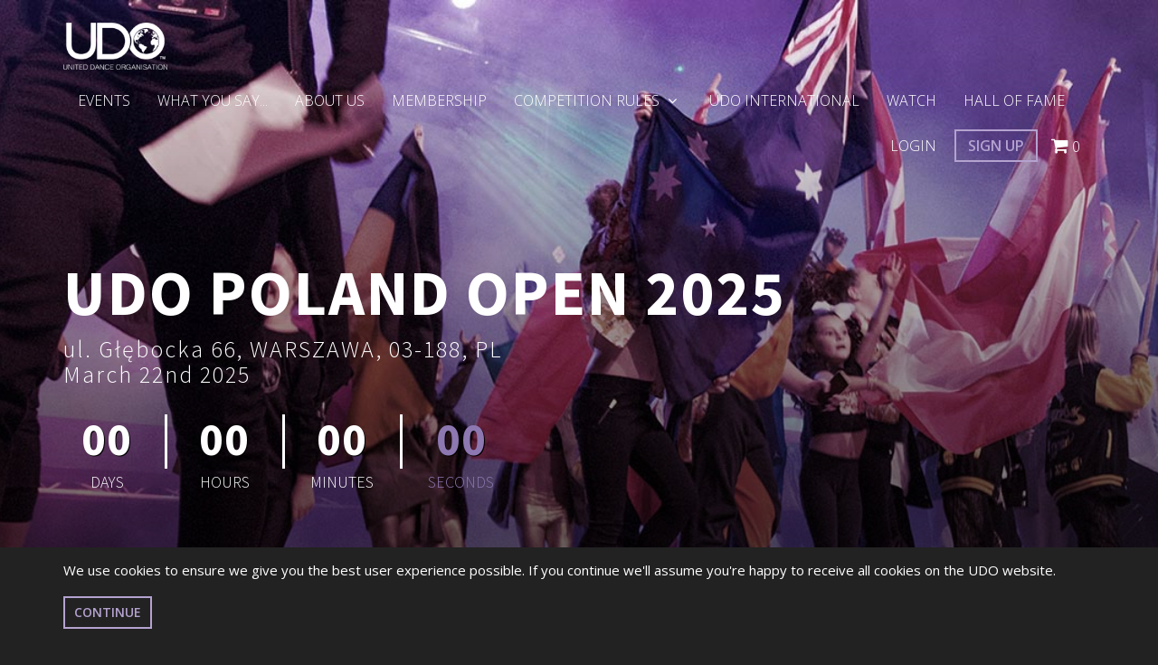

--- FILE ---
content_type: text/html; charset=UTF-8
request_url: https://www.udostreetdance.com/en/events/view/udo-poland-toru-2020
body_size: 17314
content:
<!DOCTYPE html>
<html lang="en-US">
	<head>
		<!-- META -->
		<meta charset="UTF-8" />
		<meta http-equiv="X-UA-Compatible" content="IE=edge,chrome=1">
		<meta name="viewport" content="width=device-width, user-scalable=no">

		<!-- BITS -->
		<title>UDO POLAND 2025 - UDO Global</title>

		<!-- Fonts -->
		<link href="https://fonts.googleapis.com/css?family=Source+Sans+Pro:300,400,600,700,900" rel="stylesheet">
		<link rel='stylesheet' type='text/css' href='https://fonts.googleapis.com/css?family=Open+Sans:300,400,600'>
		<link href="https://fonts.googleapis.com/css?family=Roboto+Mono" rel="stylesheet">

		<!-- Third Party CSS -->
		<link href="//maxcdn.bootstrapcdn.com/bootstrap/3.3.7/css/bootstrap.min.css" rel="stylesheet">
		<link href="//maxcdn.bootstrapcdn.com/font-awesome/4.7.0/css/font-awesome.min.css" rel="stylesheet" integrity="sha384-wvfXpqpZZVQGK6TAh5PVlGOfQNHSoD2xbE+QkPxCAFlNEevoEH3Sl0sibVcOQVnN" crossorigin="anonymous">
		<link href="//code.ionicframework.com/ionicons/2.0.1/css/ionicons.min.css" rel="stylesheet">

		<!-- JQV Map -->
		<link href="/assets/third_party/jqvmap/jqvmap.css" media="screen" rel="stylesheet" type="text/css">

		<!-- lifo typeahead -->
		<link href="/bundles/lifotypeahead/css/typeaheadbundle.css" type="text/css" rel="stylesheet" />

		<!-- jquery swipebox - lightbox -->
		<link href="/assets/third_party/swipebox/src/css/swipebox.css" media="screen" rel="stylesheet" type="text/css">

		<!-- Sweet alerts -->
		<link rel="stylesheet" href="https://cdnjs.cloudflare.com/ajax/libs/sweetalert/1.1.3/sweetalert.min.css" />

		<!-- jquery ui -->
		<link rel="stylesheet" href="//code.jquery.com/ui/1.12.1/themes/base/jquery-ui.css">

		<!-- Load jquery early -->
		<script src="//ajax.googleapis.com/ajax/libs/jquery/3.1.1/jquery.min.js"></script>

		<!-- Local CSS -->
		<link href="/assets/frontend/css/style.css?x=1766830134" rel="stylesheet">
		<link href="/assets/frontend/css/style-768.css?x=1766830134" rel="stylesheet">
		<link href="/assets/frontend/css/style-992.css?x=1766830134" rel="stylesheet">
		<link href="/assets/frontend/css/style-1200.css?x=1766830134" rel="stylesheet">
		<link href="/assets/frontend/css/style-1600.css?x=1766830134" rel="stylesheet">

		<!-- Fav icons-->
		<link rel="apple-touch-icon" sizes="180x180" href="/favicons/apple-touch-icon.png">
		<link rel="icon" type="image/png" sizes="32x32" href="/favicons/favicon-32x32.png">
		<link rel="icon" type="image/png" sizes="16x16" href="/favicons/favicon-16x16.png">
		<link rel="manifest" href="/favicons/site.webmanifest">
		<link rel="mask-icon" href="/favicons/safari-pinned-tab.svg" color="#000000">
		<meta name="msapplication-TileColor" content="#000000">
		<meta name="theme-color" content="#000000">

		<script>
			if(top.location != location) {
				top.location.href = document.location.href ;
			}
		</script>

		<style>
			@media (max-width: 768px)
			{
				.primary-header
				{
					background-image: url('') !important;
					max-height: 500px;
					background-size: cover;
				}

				#header-video
				{
					display: none !important;
				}
			}
		</style>


		<!-- Facebook Pixel Code -->
		<script>
		!function(f,b,e,v,n,t,s)
		{if(f.fbq)return;n=f.fbq=function(){n.callMethod?
		n.callMethod.apply(n,arguments):n.queue.push(arguments)};
		if(!f._fbq)f._fbq=n;n.push=n;n.loaded=!0;n.version='2.0';
		n.queue=[];t=b.createElement(e);t.async=!0;
		t.src=v;s=b.getElementsByTagName(e)[0];
		s.parentNode.insertBefore(t,s)}(window,document,'script',
		'https://connect.facebook.net/en_US/fbevents.js');
		 fbq('init', '719844831720353');
		fbq('track', 'PageView');
		</script>
		<noscript>
		 <img height="1" width="1"
		src="https://www.facebook.com/tr?id=719844831720353&ev=PageView
		&noscript=1"/>
		</noscript>
		<!-- End Facebook Pixel Code -->
	</head>
	<body>
		<script>
		  window.fbAsyncInit = function() {
			FB.init({
			  appId            : 1621462701205631,
			  autoLogAppEvents : true,
			  xfbml            : true,
			  version          : 'v2.9'
			});
			FB.AppEvents.logPageView();
		  };

		  (function(d, s, id){
			 var js, fjs = d.getElementsByTagName(s)[0];
			 if (d.getElementById(id)) {return;}
			 js = d.createElement(s); js.id = id;
			 js.src = "//connect.facebook.net/en_US/sdk.js";
			 fjs.parentNode.insertBefore(js, fjs);
		   }(document, 'script', 'facebook-jssdk'));
		</script>

		<div class="container-fluid">
			<div class="cookie-warning" style="display:block;">
	<div class="container">
		<p>We use cookies to ensure we give you the best user experience possible. If you continue we'll assume you're happy to receive all cookies on the UDO website.</p>
		 <a href="#" class="btn btn-primary accept-cookies">Continue</a>
	</div>
</div>


<header class="header  big fixed-top">
	<div class="container">

		<a href="/" class="logo">
			<svg 
     version="1.1" 
     xmlns="http://www.w3.org/2000/svg" 
     xmlns:xlink="http://www.w3.org/1999/xlink" 
     width="169px" height="76px" 
     viewBox="0 0 169 76" preserveAspectRatio="none"> 
   <g> 
<image width="169" height="76" xlink:href="data:image/png;base64, 
iVBORw0KGgoAAAANSUhEUgAAAKkAAABMCAYAAAAWXJceAAAXx0lEQVR4nO2deZgV1ZnGf73RdNsN
yqKIaNCAyii440ZE3ECjcQsucdzIuEyIMRqXiTqJaFxjYkaNccHdxN3gMjquuIAGo+AGAiqyiIAb
W7NDf/PHe2qqbt26t6pu3+6+jPd9nnq6b9WpU2f5znfO+c57vlNhZoSwI3Bz+GYAFcBFwNg8YVoT
pwBnAFkJd1gJ/AjYFbgqT7hiYA2wHFgILABmA1OBfwJft+J3i4U+wB7ANsCWwKbu6gLUAM3AUpS3
L4DPgU+Ad1EeV7ZFIqsj7m0E7BnzXvdWSEtSbIkKNhcMFXD3mHCtia+AycArwCPAlHZKRxR2AH4C
DAG2B+piwndDZR7GJ8DbwMPAi0iYWwVRQrouwXtJwrQW1sQ8X44EtT3T2B3Y110XA5OAB4B7gW/b
IT11wPHAacBuQFUR4uzjruOAmcDjwA3ArCLEnYHKYkdYRhZqgIHA9cD7wPlA1zb6dgUwHHgLuAP1
LMUQ0DB6A+cC7wGXAz2KGXlZSNsWmwHXAhOBEa38re2B/0Hd8fat/C0PnYFLgHeAk4sVaVlI2wdb
IM32qPu/2PgpMA44qBXiToKewN3APWiO0yKUhbR9cTQSpsOKFF9HZJkZjbRae+MkNKnaoSWRlIW0
/bE58Hfg7BbG04C69n9vcYqKi52BF4ADCo0ganb/XcIHyMZZUeD7VcAGyK7YFahvQTx/AjZG1oC0
6AaMAfYu8Psgm+i3wCJgGbKSVAGdUJe9EdChwLi7A08g09cTaV/+rgvpSOD1FsZRiYSzG7At6rr3
QosiaXEREoz/SPFOPdLEhQjoPGTLfRGZyVYAnyIz32ZIcOcBGwKboAnY/sAgoH/Kb9UDD6IhzjNp
XvyuC2kx8t8MNLlrJppRVyJj+QnAUaQbH14IzEeaNQ4dgPuQ0KTBG0hgXgJ6oQY1AtgF9Swd0Ird
MtQAzkEadhpamLgeGIDydxjJy7EjshUfjFasEuG7PiYttJuPQzMSgBHINnlnyvevR8Idh6sThvMw
Hfg3tKw8ETgQOAZ1853Q8ughaPy4IdKmPweOCMRhaPb+mPv2fsCrKdLQFVk1eiV94bsupG2Bqcgk
dBDwYYr3biN6OdLDMcAvU8Q3GvgV6r6PQhOs3khoRyO75uU53j0Sv0FPJVMoX0cra2eh4UISbOG+
WZMkcFlI2w4vAIOBhxKG7wrcSrS2741MTUl6grXIcvAcEs7d0ERvINL0IwNhP0MTpjC+JresdARO
R9pxMCKhJMFQ1GhiURbStsW3aIZ7XcLwB6LuNowbSba02oSEsA+alO2AuvIvgFOBGcB5wHYu/E5k
arcZwL+67zXgs6OCqEP5mYr4AYej5d8kGEWCCWZZSNsezWj9/tqE4X+LxoYe9gcOTfDeKuA3SGOd
hQSwHi1Z3om0Xj9kW/W66Qp8ITwXjaf/ihhPJwFPI7tnEAsRN+BLYBhwgXt3coI0diBBgy0Lafvh
QsSMikNXfAN9HfC7hPFfhSZCR6FZ+q+RFeBmpFW/RROoPyKNCVrKnAm8iSZvXwXiuxVpyfCsvAey
BDQAzyNCy2Uof18Rj/1Qw8uJspC2L05DzKE4/AwJa0+ScWTvQl3zGe73bcgS8A0SqnPQOHIlWkDw
8BnSlCdExLkaCV2z+12L7MILkGZe5tI4EtmJT0YaPI50XoFIKTlRFtL2xTI084/jyG6EJjkzENE4
H6a5KzghGoKEuwZ1yaDu/0HUjQexEAlrHKrQsGVv1L2fj8bAk9BQYzgS2tsTxPUD8th6y0La/ngH
+EuCcGcirXRDTLi70eSsCmm51WhycgfSnheGwp+HtGxaHIzGuGcjjdoVjXGvxTfuX4GWa+fHxFVF
tPYGyitOpYJr0Sy6S54wWyFhexZNdKK2fYxHY8MB7nct/np7L2TyqUS7FmYjrfkVWlvvgAQ6KcYh
u++JqAEdSTbtcENkobgFuDQmvv1ypaGsSUsDc9G4MQ5HIJtlri7/DbQ27qEzsl8+jFaUtkTaeLX7
5tFoEtUN2D1lmhegYcVDaAgRxYs1JMATiN+YuDU5uvyykJYOHiV+kuEtTz4W8WwuMsRvG7rf0z0b
CyxGE5XZaDw8BI1zD0dmpLSoQkyyuwL3PsVfWZuCrAc9EQcgDj+Iulnu7ksHk5DpZ688Yb6PNOI/
Ip79E5mcgqhAXe4gJMAVSKj2Qdo0uLq0qoA07wb8Ga06TUPWit5oaLLU/R2Dlk1fcc/zIZIcXRbS
0kEzsjPmE9IGNDmZjjThBoFnc4lm+P8LWhqtRpOqcxGjqRgwfOP+cLSO/xHQF5m3eiOt3wU4Fo2B
820n2RnlaVnwZrm7Ly1MTBBmEKrs6YF7q1HX2i3HO9VIoEa5d4uFKchwfxsyP12GuLCLkcXiarR4
sBiNeT+Nia+nuzJQ1qSlhUmom2zME6aP+zsD2Tpx73xKbsLJUsT4n12ENIbjnYvGyifiWxxeRgK8
FrgG2WcHAXPQ6lQu1CBT1sfBm2UhLS18iWyK+YTUI5YEZ8vLEcFjJhoOgLTrbCQ4tyGSSLHRC5mX
wo3jSXd/M0QN3BrJWpKeIosgXhbS0sJqYElMGE+AmwL3ViCT0HtISCchn1lzgO+h2Xux0YDIL1Ha
u4rMFa8m4DWSDTWy9omVhbT0EGdQ91hKwaXUdWii8t/I7c04fLrcYhKSi1PiMkSYToJ5aExcmyBs
lkyWhbT0EDeZ9QgewXBVqC7HoLGqJ5SbuP97uffepTg+snqRXEBBZrCVJGsszeEb5dl9aaGK+G3R
HvczGK4e2SqbgKcQPW8o2sz3OTJtdUNLlGehIUNLfEIZ6faHVaOxdpIt31nuJMuatLRQRzzj3rNx
bhi414jGiE2IQLIK8Unr0SrO60hQ65A2XUPL/LY2kE7Ia/CN+3HIGpOXNWlpYVviPdJ5jKLgbstG
fF7oKiSoe6Htw/chYTVkBViKtFVWt5oCXYj3axpEPaL/bRYTbh0Rk6soTdqanpHLyI9diVccE9AE
ZLvAvUpkLA/uLVoJXInslUPRFpDzEJNqCjJPvUU0DyAObyHhPzFh+ApkM908JtwiNMnKQJSQJmlh
7TlMiOtmmt3VWnvqWxP5lkRBmuYd1G2GV5cOIJpgPAYtAOyET3AeEHh+C2JJvUly9+LrkMBvjXad
rkA0wS3I5g+AuvBmIlaTQngf7R7IQFSrTcIpLNTnUTEQN2Zbh7q89U1IuyMicT4sQLbP/mTnbyC5
u+BPkCudLyOenYlWiJ6NiDMfvI13uyD3OwehvUrjI8I+gYYxccotcpdplJA2IdWcD/nIua2NvjHP
v0VCur6Nt4eSe+3dwzikkY6IeNYbHWiRCyeTuZ8pjN0R+SRKE+bCIrRw4G03WUK2Z5JFiNQd3qYS
hQlRN6MqchHxnijaynNwGJXED7699en1SUiriKexgQjGNeTeXZlvjJjVjYZQg7YXT0S0uivI70El
CrX4vaxnj/01qrN+kW9kpu/FqAdRFfk1WgPOh51zvNva2Ih4IZ3j/q5P3f3hiOOZD8tRt7wnuTXi
MHIQh5Enu9fyxO91xfVoT/5FyOaaZv6xBH+51hBt7wFEMonD6+TYAh0laGtc5PmwJVrNaGtsS/xQ
I8lOx1JCHck2wj2Derkz8oSpQjP6KMH6Bu2jmpkwXatcuuKGfkHsiD+Dr0bd/NEkc4M5JteDXNow
Tkgb0YC5rXFMgjCldGZSElxK/Dgb1BX3ROTifBhEbm/Pc9CGOW+PVD5z4xjg/gTp8rAZ2kbiNZAJ
iPN6RYJ3Z6DtM5HIJaRJfEeemiBMMVGD3BLmwxI0uVhfcBRySxOHl1ClryEZq/5KNNuPwrtor/wV
5B8Sxe3vD+MUtAsANKy4GPg9yY7LuYkQGz8DZhZ1NZrZHMuP1Wa2fY73W+M6PiY9Zmavpgy/Xxum
P3ztZmaLE6TRzOzAwHsjE74z28z65vl+VzNbGPHePDO73Mw6p8zPy+79SWa2k5ndnzCdn5lZXb64
8330oQQfeDplRgq9Gs1saoL0jAq8U8pCOtDMvkiQPjOzx0Pv1luysjAzm2JmW+RJx30R7xxfQH6O
ce8+b2YbmdlNCdNnZnZSXPz5Hg5P+JFfFJCptNetCdKxwsz6Bd4pVSE90syWJEibmdk3ZtY7Io4h
ZtacMI5PTJotKi0/DIWdYlIIafLT1cyeM7PLzKzBzP6aMF1mZmOSfCPfw1ozm57gQ8vMbFjKjKW5
zk6Y4adC75WakFaY2X+a2bqE+TEzOzVPfL9PEc/XJqUTVcfTXJhvzGzvAvLVYNLuvU3DraT43Mw2
S/KNuABnJvxgk5mNKCCD+a4qM7s64febzWyv0PulJKRDzOylhHnxcE9MnB3NbGzKOO8ys61C8Qwy
s0VmdkmBeasxKZIvU6RjnaVQbHEBOpjf0pLgfjPrU2Bmg9dAS1cBD0TEUQpCuquZPWjptKeZ2Zsm
7RQX/xZmNiNl3F+Z2bWWOVY91DQ+7WTS+Eny1mBmJ5jZOym/byahTlyOSQIdnDIBi00Vc5BpEJ00
MZuY2XFm9qyZrUn5vajJQRIh3SNF+pJctaZx8QVmNt7SC6eZ2UdmtmmKb25v6bSYh0Vm9oyZnWYq
v13MbJs836kysx4mDTjaNCsvBJfH5CfrqjBLRB+9AW07SIv5yP3Km2hNfRGig1WglZYuyJC9B3Ih
Uwhx5adEH0FzPPC3mHd/Q3L/7lGoQW5vNkYEje0Q0aPQjW/TgR8i1lIa7I22ERdK/FmFVuoWuDR8
7u5VuTi3QbtOe9GyA22vId1BagCJhbQOFULB50O2Ev5M9MEHkExISwkTkCuaWQW+vwdaJ+9drAQV
GVdS2JGUiUkiK5Bj1ncK+Ugr4VFELfv/AM99YqECCnJiNpRkDhjaEqsRZ7UgAYV0TKav0KkXLxf6
sSLiLkSWSOP0tRSxHDHcj6M4TsSmo97u7iLEVQxMRY3v1pZEkpZuNx/Ryka35KMtwGpEIRtBYa4K
SwnjEK3uD0WOdyHiVZyCxpjthXsQ/XBs6P6OaJvLjcj9z5HIh+me7vk1iOX/fyiEE9qECLrDifeS
Vkz8A2X6qjb8ZmvgQzT23JfW7ZrvQUy1m0i+d6kYeBNp81OI5ocuQKTqYxCRaRk6DeXHiKByASFy
TEuIy4+i3Y2/IflRfYVgMjqQYB9ybC9YT/A2aty7o41vxfAkEoe5yCqzJ5pUNeUP3iJMQDsD9kGs
rVyYhw4wm4XG4p8iemUdGhpMIbQzpKW7PhehQ1P/gk6POARVQpqjs6MwD/l/fxxtuV1fu/bJiHH+
JDpivL22i7+LJr79kAY7ACmYji2M92OUv8cRKTtp/jZAZroN0E6AmagBDUfbpTPSVaytyV8D/+Wu
zVEh7IjU9/bI20ZUgRi+R7gPUSuaiCZncQcBxKElbmTSYi3qtj5B7r4no25vAumY7a2Nj5Aj3VFo
l8NgVE/9kI23kWinYuvQJG82qqcPUf7GU/hQYgWq/2YkoF+432+T6Z0lsZ20JdgQ7YLshFR6jUvM
GlSxS5CQRp0O3BJsgk/CbS1426eXol2qcecVlTK6usurp2okQKtQPS1E+StGo/M2VM5z/3dFZViH
79jsWy9wWwhpGWW0COvTtt8yvqMoC2kZJY+ykJZR8igLaRklj7KQllHyKAtpGSWPauTXaRKZqwW9
3e9ZaEltCjrFwkMXRH79FBnvK5BBdl/33LN1Vbk4pqDDVsMGfW/5bBAyIhuyy00k2uZYjQzQ3orW
WkTW/SAi7NbIbXZwfby7y1vY+cUOyIvGUvd7oLvXEdlwn3R5qkSkkLD7ycmI3B3GJog+1wnfl9NM
96zO5cVz8LUWLQYEPbDUIBJ0L2ST/RCt8ITRB5VJkErZDRHJw0vJA1CZLUV25E8QcacReeXbCNlF
nyJ7QWVn5K7HoxR2dXmAzDqfh8p4B1T+nmx9H8lIHbK7Phf4Rk9gU7LpoP0qkfuWsEY9Dt+dyz1o
2TOcWM+DyZHIrV8VEoKuiAQyxP1ucIkd5Z51c/e7u3cGI/fZXZC3i0HAg0S7MeyOGDMbu3j6o6Na
fhsR9hrEtgmuqu2EvGv0D4Udhe/P/QIX3xzUeHdDa8wd0TLeJS4d3dy1MdF+QfsjfkM9qqiVaAeB
x/Dp477TzZXLNmjFztsB0YCWhAeh3QMfIyJGlNuaq4A78M+2BwnjePxT8zxciu/W50LUgGqR6/Lv
uTzXo/X1oL+vTohyF9yhUYNf579DDbg7EnivrryVvyEujStdeXRx5eN5rB6ML9hBnFNN9Lr4WvyV
hfeRpjwWVRZoJWJNIGwFYrx4vMF9EKHBa8X7uYRFeSKuR0tsQfpfX5eh18jkWVYjLXBL4F4l8DRa
ivVcB+6ENMREVMmvuPsViNzxS+QvyeOjrkaF1xf5/twfn+QwDgnPfoh2NoN4fmQ1cnl4KX5v8QbS
En8AXnXp/oDMc+7vBR5BzKXTkXY+P/B8LKrYvvhHG26FT9I4wuUPJByvurz+HL+XWI3vzXs1qv/t
0ArPle7+eKRRd0Fr8iAu8eNI4/VGPcL8QFnsiQR7kvu9uYu7GQn4xYhiOSNQHlORUzTv4N6nUCM4
G9/tzuokY9JKxHT6EVLHUQgvW1WT6Q26mdxr6c1kagBQBbxGtlM0c/EEfRg1I00fdOR1HBKOpxCx
wkMtqoDnkVYKYhXSBE+R7Z/1PPdeHcnG8f3dt8JsoGmo8eyLv3YdRA93vwIdZxM+anEd6rlmBu4N
R8L4CJmeomuRZnqG/PuKqpCw9cU/cRmkGZ93/1cihtKdSMgOjYgnXOde3poR6WguvoB6eAE1lB4u
HePcveBpeokIJjXuA39DwprLY1s+rEDa9Q58AZuFutlc67LzyPYanAtzUWsFCdKGiHUEGqttjNxn
mwt3O6rUnfHHrObCvhcR/xo0Jm9ExIzgxr9FSEsEBbsX0a6/QQKxFRpf7oq0lyHNtQfwM3x+g3cS
R2c0Nq1EjWkcKp8OLg83uO8vd9/+PJDXh9AQY3eiqY41iNxxFaqPZUgz34s/zt4O9TQL3P2bkAZd
E44sB7Yl9+G7U1ya1wbS+zCBuql2GY8SlKC26oyOBDwItaJ5pHNSW4voYpcF7nldba54asnhVDUC
HfDzMAxNmkbgkxeOxddKXn4vRxrmBPzubx25D5+tQeXlNS4PHskkiFVk9w4eat1z7wCuF9z9jqiy
NnBxBg/Y8Ag5IG3ZiD++3Qr1FhXu/+HA9S6sV7Z/RJrxeLJ5rF6YZ1HD7ot6sLvRmPl5VOedEB+2
GQltf5KTtpvQoQ9R6Iy/g9jrpUYhWfkx0FyJNE9D6MVORFOwLncvbkW6/UWViO00K3BlHYUSwl7k
9pMablQHBsIehhrUYqTlHkYaKoz3EC1sJCrEKjTejXL1/RNE6F3hrmA+Pif7xJaPkPaOGhr0RWPw
eqTBxrrrWXQAwjCkVZYgDYT7/xF3LcQfOh3m7i1ylzfRqiCzjCa7b5xJtovFlWgMv6d7ZzqaT9yM
hNOzaPw98J0HiXfDGcQ7gbwE4R31Ezxq0kvvy6hXaap0iRoRCLApmmmNc5mtxW9tX6OB+xX4BVVN
9j7zDmSOQSuRpqgIXbhwHQL3eqBWtBJ1iUF46al0/zeiPVcHoXHpAKQ5r0MV9iiamCxHLX9NKK03
IgEe6uIc6wotOLYbAPwCjS9rA+URzkcQcxB590/4/MwKpLlXICGuI9sqsBTfn+ddaMIW1EAHog2I
i1EjaETelL28jkZCOAgpkaA2v9GVwSH4CsbrgapQmQVNa7u5dA5Djfch1CAeQ35HB5N5EEUHMhul
V1dVaII4H5Wjhzqk4ceh+qkls25uRw1naDVS6VeiWdZKpCXvcBFXIUEJas2nXUa92eIXZLfOqWTO
yhcg7Rx2uz0aTSSGB551Q938mWRrzKXu8vY5NaLCOR01oGGoxYfxHOrC3sf3qY/L11Wom12FNOpI
ZGYajMpjG1RGs5D2WxvKRwUq6CdD37wGze6vd/npjCrxPPe8iWzb6vuoYirRMGBrZA2Yij8xOQeN
wQcSvU3jMWTemoRvAQCV5XXIVunV13RUx2+jcrsB1UeD+949yLpwV+gba9DEth++3XYamUcursK3
XxvwK1Ru17twPZBcXOrCzCdTSL26ufF/Ackyk4/fvDFHAAAAAElFTkSuQmCC
"/> 
   </g> 
</svg>	
		</a>

		<nav role="navigation" class="primary-nav navbar">
			<div class="navbar-header">
				<button type="button" data-target="#primary-nav-collapse" data-toggle="collapse" class="navbar-toggle">
					<span class="sr-only">Toggle</span>
					<span class="icon-bar"></span>
					<span class="icon-bar"></span>
					<span class="icon-bar"></span>
				</button>
			</div>

			<div id="primary-nav-collapse" class="collapse navbar-collapse">
				<ul class="nav navbar-nav">
								<li class=" toggle-dropdown"><a href="/en/events" class="hidden-sm hidden-md hidden-lg toggle-nav">
					Events
																																	</a><a href="/en/events" class="hidden-xs">
					Events
																																	</a></li>				<li class=" toggle-dropdown"><a href="/en/pressandmedia/what-you-say" class="hidden-sm hidden-md hidden-lg toggle-nav">
					What You Say...
																																	</a><a href="/en/pressandmedia/what-you-say" class="hidden-xs">
					What You Say...
																																	</a></li>				<li class=" toggle-dropdown"><a href="/en/about-UDO" class="hidden-sm hidden-md hidden-lg toggle-nav">
					About Us
																																	</a><a href="/en/about-UDO" class="hidden-xs">
					About Us
																																	</a></li>				<li class=" toggle-dropdown"><a href="/en/membership" class="hidden-sm hidden-md hidden-lg toggle-nav">
					Membership
																																	</a><a href="/en/membership" class="hidden-xs">
					Membership
																																	</a></li>				<li class=" toggle-dropdown"><a href="#" class="hidden-sm hidden-md hidden-lg toggle-nav">
					Competition Rules
																										<i class="fa fa-fw fa-angle-down" aria-hidden="true"></i></a><a href="/en/competition-rules" class="hidden-xs">
					Competition Rules
																										<i class="fa fa-fw fa-angle-down" aria-hidden="true"></i></a><ul class="dropdown-menu" role="menu"><li class="hidden-sm hidden-md hidden-lg"><a href="/en/competition-rules">
										Competition Rules
									</a></li><li><a href="/en/competition-rules/results-rankings">Results &amp; Rankings</a></li><li><a href="/en/competition-rules/competition rules">Competition Rules</a></li></ul></li>				<li class=" toggle-dropdown"><a href="/en/international-partners" class="hidden-sm hidden-md hidden-lg toggle-nav">
					UDO International
																																	</a><a href="/en/international-partners" class="hidden-xs">
					UDO International
																																	</a></li>				<li class=" toggle-dropdown"><a href="/en/watch" class="hidden-sm hidden-md hidden-lg toggle-nav">
					Watch
																																	</a><a href="/en/watch" class="hidden-xs">
					Watch
																																	</a></li>				<li class=" toggle-dropdown"><a href="/en/hall-of-fame" class="hidden-sm hidden-md hidden-lg toggle-nav">
					HALL OF FAME
																																	</a><a href="/en/hall-of-fame" class="hidden-xs">
					HALL OF FAME
																																	</a></li>	

					<li class="split"></li>
											<li class="login hidden-sm hidden-md hidden-lg"><a href="/en/login">Login</a></li>
						<li class="signup hidden-sm hidden-md hidden-lg"><a href="/en/signup">Join</a></li>
										<li class="basket hidden-sm hidden-md hidden-lg"><a href="/en/basket"><i class="fa fa-shopping-cart" aria-hidden="true"></i> 0</a></li>

					<li class="basket hidden-sm hidden-md hidden-lg">
						<a href="/en/switch_region" data-action="region-switch">
							<div class="region-icon" style="background-image:url('/uploads/201802/5a8efad60de59-200x200.png'); float:left; margin-right:10px;" data-action="region-switch"></div> Change Region
						</A>
					</li>
				</ul>
			</div>
		</nav>

		
		<nav role="navigation" class="primary-nav navbar tablet-desktop-signin-nav nav-right hidden-xs">
			<ul class="nav navbar-nav">
									<li class="login"><a href="/en/login" class="">Login</a></li>
					<li class="signup"><a href="/en/signup">Sign Up</a></li>
								<li class="basket"><a href="/en/basket"><i class="fa fa-shopping-cart shopping-cart" aria-hidden="true"></i> 0</a></li>
			</ul>
		</nav>
	</div>
</header>

	<div class="primary-header big fixed-top" style="">
		
					<div class="event-cover" style="background-image:url('/assets/frontend/img/background-images/header-stage1.jpg');">
			<div class="inner">
							<div class="container">
					<div class="row">
						<div class="col-sm-12">
															<h1 class="cover-h1 ">UDO POLAND OPEN 2025</h1>
														<h2 class="cover-h2">ul. Głębocka 66, WARSZAWA, 03-188, PL<br/>March 22nd 2025</h2>

															<div class="row">
									<div class="col-sm-12 col-md-8">
										<div class="countdown">
											<div class="row">
												<!--<div class="col-xs-3 col-sm-2">
													<h3 id="event-countdown-months">--</h3>
													<h4>MONTHS</h4>
												</div>-->
												<div class="col-xs-3 col-sm-2">
													<h3 id="event-countdown-days">--</h3>
													<h4>DAYS</h4>
												</div>
												<div class="col-xs-3 col-sm-2">
													<h3 id="event-countdown-hours">--</h3>
													<h4>HOURS</h4>
												</div>
												<div class="col-xs-3 col-sm-2">
													<h3 id="event-countdown-minutes">--</h3>
													<h4>MINUTES</h4>
												</div>
												<div class="hidden-xs col-sm-2">
													<h3 id="event-countdown-seconds">--</h3>
													<h4>SECONDS</h4>
												</div>
											</div>

										</div>
									</div>
								</div>
													</div>
					</div>
				</div>
					</div>
	</div>
			</div>




<!-- Login container -->
	
	<div id="popup-login-container" style="display:none;">
		<div class="row">
			<div class="col-lg-10 col-lg-push-1" style="padding-top: 30px;">
				<h2>Login</h2>
				<form action="#" method="POST" name="global_login_form">
					
					<div class="form-group">
						<label for="username">Username</label>
						<input type="text" class="form-control input-lg" placeholder="Email Address" name="_username" value="" required autofocus/>
					</div>

					<div class="form-group">
						<label for="username">Password</label>
						<input type="password" class="form-control input-lg" name="_password" required autofocus/>
					</div>

					<button class="btn btn-primary btn-lg btn-block" type="submit">Login</button>
					<a href="/en/signup" class="btn btn-block btn-default" style="background-color: #CCC;">Not a member? Sign Up!</a>
					
					<div class="spacer-sm"></div>
					
					<center>
						<a href="/en/forgot_password" class="btn">Forgotten Password?</a>
					</center>
					
					<div class="spacer-sm"></div>
					
				</form>
			</div>
		</div>
	</div>
		
<!-- End Login Container -->
	
	

			
			
			<div id="main">
					<section class="view-event">
		<div class="container">
			<h1 class="mb-5">UDO POLAND 2025</h1>
			<p class="event-details">
				Białołęcki Ośrodek Kultury, PL<br/>
									March 22nd 2025
							</p>

			<p>22-go&nbsp;Marca 2025 roku polscy tancerze po raz pierwszy będą mieli szansę wziąć udział w eliminacjach do Europejskich i dalej do og&oacute;lnoświatowych zawod&oacute;w tanecznych UDO World. W&nbsp;Warszawie&nbsp;odbędzie się polska edycja wydarzenia - UDO Poland. (dokładne miejsce podamy wkr&oacute;tce)</p>
<p>W 2025 roku wydarzenie będzie trwało jeden dzień podczas kt&oacute;rego zobaczymy tancerzy występujących w kilkuosobowych formacjach oraz solo, duo and bitwach. To najbardziej widowiskowe i dynamiczne kategorie, dzięki kt&oacute;rym chcemy zbudować świadomość marki UDO Poland w polskim środowisku tanecznym. W kolejnych latach planujemy wprowadzić dodatkowe kategorie, co umożliwi większej liczbie finalist&oacute;w uczestnictwo w zawodach na szczeblu światowym.&nbsp;</p>
<p>&nbsp;<span style="color: #000080;"><strong>Kategorie wiekowe</strong></span></p>
<p><strong>Formacje</strong>:<br />u8&nbsp;- poniżej 8 roku życia<br />u10&nbsp; - poniżej 10 roku życia<br />u12 - poniżej 12 roku życia<br />u14 - poniżej 14 roku życia<br />u16 - poniżej 16 roku życia<br />u18 - poniżej 18 roku życia<br />o18 &amp; over - 18 lat i więcej<br />Powyżej 30go roku życia.</p>
<p><strong>SOLO &amp; DUO<br /></strong>u10 - poniżej 10 roku życia<br />u12 - poniżej 12 roku życia<br />u14 - poniżej 14 roku życia<br />u16 - poniżej 16 roku życia<br />u18 - poniżej 18 roku życia<br />18 &amp; over - 18 lat i więcej<br /><br /></p>
<p><strong>Walki</strong><br />1v1 Hip-Hop (AllStyles 1v1 does not exist in 2025)<br />2v2 All Styles&nbsp;<br />* u12 <br />* u16 - poniżej 16 roku życia<br />* over 16 - 16 lat i więcej</p>
<p>&nbsp;<strong><span style="color: #000080;">MUZYKA</span><br /></strong><br />Czas muzyki dla formacji tylko.&nbsp;</p>
<p>Super Crew (min. 18 tancerzy) - <strong>3min</strong><br />Średniozaawansowani/Zaawansowani - <strong>2min30sek<br /></strong>Początkujący - <strong>2min</strong></p>
<p><span style="background-color: #ffffff; color: #ff0000;">* </span>Kategoria wiekowa Uczestnika określana jest na podstawie tego, ile lat kończy w danym roczniku, przy czym zamiast rocznika kalendarzowego w UDO stosowany jest rocznik kalendarza szkolnego, kt&oacute;ry trwa od 1 września do 31 sierpnia kolejnego roku. Oznacza to, że podczas wyboru kategorii Uczestnik określa, ile lat będzie miał ukończone w dniu 31 sierpnia 2025r.&nbsp;</p>
<p>* Minimum 75% zawodnik&oacute;w w formacji musi być w przedziale wiekowym danej kategorii, 25% może być z sąsiedniej kategorii wiekowej.</p>
<p>* Uczestnik nie może konkurować w dw&oacute;ch r&oacute;żnych formacjach.</p>
<p>* Ilość Uczestnik&oacute;w w formacji to minimum 5 os&oacute;b. Nie określamy maksimum, jednak rekomendowana liczba to nie więcej niż 26 os&oacute;b.</p>
<p>* <span style="background-color: #ffffff; color: #ff0000;"><strong>Muzyka nie może zawierać&nbsp;wulgarnego słownictwa. Za każde takie słowo zostaną naliczone kary.</strong></span> (sędziowie naprawdę słuchają)</p>
<p>* <span style="color: #ff0000;">Szkoła/Trener musi przesłać muzykę w pliku MP3 poprzez swoje konto UDO.</span></p>
<p><span style="color: #000080;"><strong>Jak się zarejestrować?</strong></span></p>
<p>Rejestracja formacji jest już&nbsp;otwarta i trwać będzie do 8-go Marca 2025. <br />Tak samo dla Solo i Duo.<br />Bitwy 1v1 - rejestracja do 8 Marca 2025 (na prośbę TYLKO możliwość dodania do 20 Marca)<br /><br /><em>UDO Poland nie pobiera opłat za rejestrację i członkostwo oraz dodatkowych opłat za występ w multikategoriach i multistylach (bitwy).</em></p>
<p><em><br /></em><strong><em>REJESTRACJA I ZAKUP WEJŚCI&Oacute;WEK DLA WYSTĘPUJĄCYCH TYLKO I WYŁĄCZNIE ONLINE.</em></strong></p>
<p>W przypadku wyprzedania bilet&oacute;w rejestracja zostanie zamknięta wcześniej.</p>
<p>CENY ZA WEJŚCIE (Entry Fees). Nie ma więcej opłat. Tańczysz co chcesz i ile chcesz&nbsp;&nbsp;<br /><br />- 80zł - bilet za tancerza (SOLO, DUO, TEAMS)<br />- 130zł - Bitwy 1v1 i 2v2 (Hip-Hop - 1v1) i (Wszystkie Style - 2v2)&nbsp;oraz SOLO, DUO i Formacje.&nbsp;<br />- 45zł <span style="color: #ff0000;">**&nbsp;</span>- bilet widza (rodzice, opiekunowie i inni)&nbsp;i trenera*&nbsp;<br />- Dzieci do lat 6 bezpłatnie</p>
<p><strong>UWAGA TANCERZE:</strong>&nbsp;Płacisz tylko raz! Tw&oacute;j bilet za wejście pozwala Tobie na występ w r&oacute;żnych kategoriach bez dodatkowych opłat.<br />Oznacza to, że jeśli tańczysz w&nbsp;formacji, to może r&oacute;wnież zarejestrować się i tańczyć solo lub duet, a za nie wielką dopłatą r&oacute;wnież wziąć udział w bitwach i ich r&oacute;żnych kategoriach.<br />(<strong>Wyjątek:</strong> nie możesz tańczyć w dw&oacute;ch r&oacute;żnych formacjach)&nbsp;</p>
<p><span style="color: #ff0000;"><strong>*</strong></span> Trener ma wstęp wolny po spełnieniu warunku, kt&oacute;rym jest zarejestrowanie swojej szkoły oraz przywiezienie na turniej swojej grupy min. 10-ciu tancerzy.<br />Przy większej ilości tj.&nbsp;20-tu, dwoje trener&oacute;w dostanie komplementarne opaski. itd.</p>
<p><span style="color: #ff0000;">**&nbsp;<span style="color: #000000;">Bilet widza można zakupić na miejscu. Nie przyjmujemy got&oacute;wki. Płatność wyłącznie kartą lub smartphonem.<br /><br /><br /></span></span></p>
			
			<div class="event-details">
									<a href="/en/events/dancer_registration/udo-poland-toru-2020" class="btn btn-primary btn-lg">Dancer Registration</a>
													<a href="/en/events/tickets/udo-poland-toru-2020" class="btn btn-primary btn-lg">Buy Tickets</a>
							</div>

			<div class="spacer"></div>
		</div>

		<div class="row row-no-padding">
			<div class="col-md-12">
									<div id="event-map-small"></div>
							</div>
					</div>
			<div class="nearby-events">
					<div class="nearby-event">
				<div class="event-promo-thumbnail" style="background-image:url('/assets/frontend/img/background-images/background_events.jpg');">
					<div class="event-date-thumb">
						<h2>Jan</h2>
						<h1>25</h1>
						<h3>2026</h3>
					</div>
					<div class="event-thumbnail-info-container">
						<h2 class="event-thumbnail-location">MOTHERWELL, GB</h2>
						<h2 class="event-thumbnail-name">SCOTTISH 2.0 STREET DANCE CHAMPIONSHIPS 2026</h2>

						<div class="row">
							<div class="col-sm-12">
								<a href="/en/events/view/scottish-2-0-street-dance-championships-2026" class="btn btn-primary btn-trans">More Info</a>
								<a href="#" class="btn btn-primary btn-trans" data-action="share-facebook" data-facebookshare-url="https://www.udostreetdance.com/en/events/view/scottish-2-0-street-dance-championships-2026">Share This</a>
							</div>
						</div>

					</div>
				</div>
			</div>
					<div class="nearby-event">
				<div class="event-promo-thumbnail" style="background-image:url('/assets/frontend/img/background-images/background_events.jpg');">
					<div class="event-date-thumb">
						<h2>Jan</h2>
						<h1>25</h1>
						<h3>2026</h3>
					</div>
					<div class="event-thumbnail-info-container">
						<h2 class="event-thumbnail-location">Barkingside, GB</h2>
						<h2 class="event-thumbnail-name">UDO ESSEX STREET DANCE CHAMPIONSHIPS 2026</h2>

						<div class="row">
							<div class="col-sm-12">
								<a href="/en/events/view/udo-essex-street-dance-championships-2026" class="btn btn-primary btn-trans">More Info</a>
								<a href="#" class="btn btn-primary btn-trans" data-action="share-facebook" data-facebookshare-url="https://www.udostreetdance.com/en/events/view/udo-essex-street-dance-championships-2026">Share This</a>
							</div>
						</div>

					</div>
				</div>
			</div>
			</div>



		<div class="clearfix"></div>
	</section>

	
			</div>

			<footer class="primary-footer">
	<div class="container">
		<div class="row">
			<div class="col-md-2">
				<div class="logo">
					<img src="/assets/frontend/img/udo_logo.png" class="img-responsive"/>
				</div>
			</div>
			<div class="col-sm-12 col-md-9 col-lg-3">
				<div class="connect">
					<span class="title">Connect</span>

																		<a href="https://www.facebook.com/UDOstreetdance" class="social" target="_blank">
								<i class="fa fa-facebook fa-fw"></i>
							</a>
																
																		<a href="https://twitter.com/UDOStreetDance" class="social" target="_blank">
								<i class="fa fa-twitter fa-fw"></i>
							</a>
											
																		<a href="https://www.youtube.com/user/UDOtvOnline" class="social" target="_blank">
								<i class="fa fa-youtube-play fa-fw"></i>
							</a>
											
																		<a href="https://www.instagram.com/udostreetdance/" class="social social-ion" target="_blank">
								<i class="icon ion-social-instagram-outline"></i>
							</a>
											
																	
									</div>
				<div class="spacer hidden-lg"></div>
			</div>
			<div class="col-sm-6 col-md-3 col-lg-3">
				<ul class="footer-nav">
								<li class=" "><a href="/en/blog" class="hidden-sm hidden-md hidden-lg toggle-nav">
					Blog
									</a><a href="/en/blog" class="hidden-xs">
					Blog
									</a></li>				<li class=" "><a href="/en/international-partners" class="hidden-sm hidden-md hidden-lg toggle-nav">
					UDO International
									</a><a href="/en/international-partners" class="hidden-xs">
					UDO International
									</a></li>				<li class=" "><a href="/en/licensing-sponsors-partners-advertisers" class="hidden-sm hidden-md hidden-lg toggle-nav">
					Licensing & Sponsorship
									</a><a href="/en/licensing-sponsors-partners-advertisers" class="hidden-xs">
					Licensing & Sponsorship
									</a></li>				<li class=" "><a href="/en/cpva" class="hidden-sm hidden-md hidden-lg toggle-nav">
					Child Protection & Safeguarding Policy
									</a><a href="/en/cpva" class="hidden-xs">
					Child Protection & Safeguarding Policy
									</a></li>				<li class=" "><a href="/en/academy-street-dance-syllabus" class="hidden-sm hidden-md hidden-lg toggle-nav">
					UDO Academy Syllabus
									</a><a href="/en/academy-street-dance-syllabus" class="hidden-xs">
					UDO Academy Syllabus
									</a></li>				<li class=" "><a href="/en/press-PR-media" class="hidden-sm hidden-md hidden-lg toggle-nav">
					Press and Media
									</a><a href="/en/press-PR-media" class="hidden-xs">
					Press and Media
									</a></li>				<li class=" "><a href="/en/pressandmedia/what-you-say" class="hidden-sm hidden-md hidden-lg toggle-nav">
					What You Say ..
									</a><a href="/en/pressandmedia/what-you-say" class="hidden-xs">
					What You Say ..
									</a></li>				<li class=" "><a href="/en/coronavirus-statement" class="hidden-sm hidden-md hidden-lg toggle-nav">
					Coronavirus Statement
									</a><a href="/en/coronavirus-statement" class="hidden-xs">
					Coronavirus Statement
									</a></li>	
				</ul>
			</div>
			<div class="col-sm-6 col-md-3 col-lg-3">
				<ul class="footer-nav">
								<li class=" "><a href="/en/contact" class="hidden-sm hidden-md hidden-lg toggle-nav">
					Contact
									</a><a href="/en/contact" class="hidden-xs">
					Contact
									</a></li>				<li class=" "><a href="/en/faq" class="hidden-sm hidden-md hidden-lg toggle-nav">
					FAQ
									</a><a href="/en/faq" class="hidden-xs">
					FAQ
									</a></li>				<li class=" "><a href="/en/terms-and-conditions" class="hidden-sm hidden-md hidden-lg toggle-nav">
					Terms & Conditions
									</a><a href="/en/terms-and-conditions" class="hidden-xs">
					Terms & Conditions
									</a></li>				<li class=" "><a href="/en/site-map" class="hidden-sm hidden-md hidden-lg toggle-nav">
					Site Map
									</a><a href="/en/site-map" class="hidden-xs">
					Site Map
									</a></li>				<li class=" "><a href="https://www.udostreetdance.com/gb_en/careers" class="hidden-sm hidden-md hidden-lg toggle-nav">
					Careers
									</a><a href="https://www.udostreetdance.com/gb_en/careers" class="hidden-xs">
					Careers
									</a></li>				<li class=" "><a href="/en/united-we-dance" class="hidden-sm hidden-md hidden-lg toggle-nav">
					Magazine
									</a><a href="/en/united-we-dance" class="hidden-xs">
					Magazine
									</a></li>	
				</ul>
			</div>
		</div>
		
		<div class="spacer hidden-lg"></div>
		
		<div class="row">
			<div class="col-md-6 col-md-push-2 col-lg-6 col-lg-push-0">
				<p class="copyright copyright-lg">
					&copy; 2025 UNITED DANCE ORGANISATION
				</p>
				<p class="copyright">
					Website Developed By <a href="http://www.cardiffwebdevelopment.co.uk" title="Cardiff website design" target="_blank">Cardiff Web Design</a>
				</p>
			</div>
			<div class="col-md-4 col-md-push-2 col-lg-6 col-lg-push-0">
				<a href="/en/switch_region" class="footer-region-box" style="color:#FFF;">
					<div class="region-icon" style="background-image:url('/uploads/201802/5a8efad60de59-200x200.png');" data-action="region-switch"></div>
					
											<span style="display: inline-block; float: right; margin-left: 5px;">English</span>
									</a>
			</div>
		</div>
	</div>
</footer>

		</div>

		

		<!-- JS -->
		<script src="//maxcdn.bootstrapcdn.com/bootstrap/3.3.7/js/bootstrap.min.js" integrity="sha384-Tc5IQib027qvyjSMfHjOMaLkfuWVxZxUPnCJA7l2mCWNIpG9mGCD8wGNIcPD7Txa" crossorigin="anonymous"></script>

		<!-- JQV Map -->
		<script type="text/javascript" src="/assets/third_party/jqvmap/jquery.vmap.js"></script>
		<script type="text/javascript" src="/assets/third_party/jqvmap/maps/jquery.vmap.world.js" charset="utf-8"></script>

		<!-- Bootbox -->
		<script src="https://cdnjs.cloudflare.com/ajax/libs/bootbox.js/4.4.0/bootbox.min.js"></script>

		<!-- Swipebox - Lightbox -->
		<script src="/assets/third_party/swipebox/src/js/jquery.swipebox.js"></script>

		<!-- Countdown -->
		<script src="/assets/third_party/countdown/jquery.countdown.min.js"></script>

		<script src="/bundles/lifotypeahead/js/bootstrap-typeahead.js"></script>
		<script src="/bundles/lifotypeahead/js/typeaheadbundle.js"></script>

		<!-- jquery ui -->
		<script src="https://code.jquery.com/ui/1.12.1/jquery-ui.js"></script>

		<!-- Sweet Alerts -->
		<script src="https://cdnjs.cloudflare.com/ajax/libs/sweetalert/1.1.3/sweetalert.min.js"></script>


		<!-- Map Clusters -->
				<script src="https://unpkg.com/@googlemaps/markerclusterer/dist/index.min.js"></script>

		<script>
		(g=>{var h,a,k,p="The Google Maps JavaScript API",c="google",l="importLibrary",q="__ib__",m=document,b=window;b=b[c]||(b[c]={});var d=b.maps||(b.maps={}),r=new Set,e=new URLSearchParams,u=()=>h||(h=new Promise(async(f,n)=>{await (a=m.createElement("script"));e.set("libraries",[...r]+"");for(k in g)e.set(k.replace(/[A-Z]/g,t=>"_"+t[0].toLowerCase()),g[k]);e.set("callback",c+".maps."+q);a.src=`https://maps.${c}apis.com/maps/api/js?`+e;d[q]=f;a.onerror=()=>h=n(Error(p+" could not load."));a.nonce=m.querySelector("script[nonce]")?.nonce||"";m.head.append(a)}));d[l]?console.warn(p+" only loads once. Ignoring:",g):d[l]=(f,...n)=>r.add(f)&&u().then(()=>d[l](f,...n))})({
			key: "AIzaSyBmacNZG5QCP_p4SgyWbACRL3w7XuLJCP8",
			v: "weekly"
		});
		</script>

		<!-- Map Clustering -->
		<script src="https://unpkg.com/@googlemaps/markerclusterer/dist/index.min.js"></script>

		<!-- Share this -->
		<script type="text/javascript" src="//platform-api.sharethis.com/js/sharethis.js#property=5ac4f0851fff98001395ad6b&product=inline-share-buttons"></script>

		<!-- Stripe V3 -->
		<script src="https://js.stripe.com/v3/"></script>

		<!-- Google Analytics -->
		<script>
			(function(i,s,o,g,r,a,m){i['GoogleAnalyticsObject']=r;i[r]=i[r]||function(){
			(i[r].q=i[r].q||[]).push(arguments)},i[r].l=1*new Date();a=s.createElement(o),
			m=s.getElementsByTagName(o)[0];a.async=1;a.src=g;m.parentNode.insertBefore(a,m)
			})(window,document,'script','https://www.google-analytics.com/analytics.js','ga');

			ga('create', 'UA-31682022-30', 'auto');
			ga('send', 'pageview');
		</script>
		<!-- End Google Analytics -->

		<!-- Site JS -->
		<script type="text/javascript">
			
	// event countdown
	/*$("#event-countdown-months").countdown("2025-03-22 00:00:00", function(event) {
		$(this).text(
			event.strftime('%m')
		);
	});*/
	$("#event-countdown-days").countdown("2025-03-22 00:00:00", function(event) {
		$(this).text(
			event.strftime('%D')
		);
	});
	$("#event-countdown-hours").countdown("2025-03-22 00:00:00", function(event) {
		$(this).text(
			event.strftime('%H')
		);
	});
	$("#event-countdown-minutes").countdown("2025-03-22 00:00:00", function(event) {
		$(this).text(
			event.strftime('%M')
		);
	});
	$("#event-countdown-seconds").countdown("2025-03-22 00:00:00", function(event) {
		$(this).text(
			event.strftime('%S')
		);
	});

	// Create an array of styles.
	var mapStyles = [
  {
    "elementType": "geometry",
    "stylers": [
      {
        "color": "#f5f5f5"
      }
    ]
  },
  {
    "elementType": "labels.icon",
    "stylers": [
      {
        "visibility": "off"
      }
    ]
  },
  {
    "elementType": "labels.text.fill",
    "stylers": [
      {
        "visibility": "off"
      }
    ]
  },
  {
    "elementType": "labels.text.stroke",
    "stylers": [
      {
        "visibility": "off"
      }
    ]
  },
  {
    "featureType": "administrative",
    "elementType": "geometry",
    "stylers": [
      {
        "visibility": "off"
      }
    ]
  },
  {
    "featureType": "administrative.land_parcel",
    "stylers": [
      {
        "visibility": "off"
      }
    ]
  },
  {
    "featureType": "administrative.land_parcel",
    "elementType": "labels.text.fill",
    "stylers": [
      {
        "visibility": "off"
      }
    ]
  },
  {
    "featureType": "administrative.neighborhood",
    "stylers": [
      {
        "visibility": "off"
      }
    ]
  },
  {
    "featureType": "landscape.natural",
    "elementType": "geometry.fill",
    "stylers": [
      {
        "color": "#c1c1c1"
      }
    ]
  },
  {
    "featureType": "landscape.natural",
    "elementType": "geometry.stroke",
    "stylers": [
      {
        "visibility": "off"
      }
    ]
  },
  {
    "featureType": "poi",
    "stylers": [
      {
        "visibility": "off"
      }
    ]
  },
  {
    "featureType": "poi",
    "elementType": "geometry",
    "stylers": [
      {
        "color": "#eeeeee"
      }
    ]
  },
  {
    "featureType": "poi",
    "elementType": "labels.text",
    "stylers": [
      {
        "visibility": "off"
      }
    ]
  },
  {
    "featureType": "poi",
    "elementType": "labels.text.fill",
    "stylers": [
      {
        "visibility": "off"
      }
    ]
  },
  {
    "featureType": "poi.park",
    "elementType": "geometry",
    "stylers": [
      {
        "color": "#e5e5e5"
      }
    ]
  },
  {
    "featureType": "poi.park",
    "elementType": "labels.text.fill",
    "stylers": [
      {
        "color": "#9e9e9e"
      }
    ]
  },
  {
    "featureType": "road",
    "elementType": "geometry",
    "stylers": [
      {
        "color": "#304a7d"
      }
    ]
  },
  {
    "featureType": "road",
    "elementType": "labels.icon",
    "stylers": [
      {
        "visibility": "off"
      }
    ]
  },
  {
    "featureType": "road",
    "elementType": "labels.text.fill",
    "stylers": [
      {
        "color": "#98a5be"
      }
    ]
  },
  {
    "featureType": "road",
    "elementType": "labels.text.stroke",
    "stylers": [
      {
        "color": "#1d2c4d"
      }
    ]
  },
  {
    "featureType": "road.arterial",
    "elementType": "labels",
    "stylers": [
      {
        "visibility": "off"
      }
    ]
  },
  {
    "featureType": "road.highway",
    "elementType": "geometry",
    "stylers": [
      {
        "color": "#2c6675"
      }
    ]
  },
  {
    "featureType": "road.highway",
    "elementType": "geometry.stroke",
    "stylers": [
      {
        "color": "#255763"
      }
    ]
  },
  {
    "featureType": "road.highway",
    "elementType": "labels",
    "stylers": [
      {
        "visibility": "off"
      }
    ]
  },
  {
    "featureType": "road.highway",
    "elementType": "labels.text.fill",
    "stylers": [
      {
        "color": "#b0d5ce"
      }
    ]
  },
  {
    "featureType": "road.highway",
    "elementType": "labels.text.stroke",
    "stylers": [
      {
        "color": "#023e58"
      }
    ]
  },
  {
    "featureType": "road.local",
    "stylers": [
      {
        "visibility": "off"
      }
    ]
  },
  {
    "featureType": "transit",
    "stylers": [
      {
        "visibility": "off"
      }
    ]
  },
  {
    "featureType": "transit.line",
    "elementType": "geometry",
    "stylers": [
      {
        "color": "#e5e5e5"
      }
    ]
  },
  {
    "featureType": "transit.station",
    "elementType": "geometry",
    "stylers": [
      {
        "color": "#eeeeee"
      }
    ]
  },
  {
    "featureType": "water",
    "elementType": "geometry",
    "stylers": [
      {
        "color": "#c9c9c9"
      }
    ]
  },
  {
    "featureType": "water",
    "elementType": "geometry.fill",
    "stylers": [
      {
        "color": "#50595e"
      }
    ]
  },
  {
    "featureType": "water",
    "elementType": "labels.text",
    "stylers": [
      {
        "visibility": "off"
      }
    ]
  },
  {
    "featureType": "water",
    "elementType": "labels.text.fill",
    "stylers": [
      {
        "color": "#9e9e9e"
      }
    ]
  }
];

			function initEventsMap()
		{
			var eventLatLng = {lat: 52.311748500000, lng: 21.066221500000};

			var map = new google.maps.Map(document.getElementById('event-map-small'), {
				zoom: 10,
				center: eventLatLng,
				styles: mapStyles,
				minZoom: 3,
				maxZoom: 12,
				scrollwheel: false,
				streetViewControl: false,
				mapTypeControl: false,
				zoomControl: true,
			});

			var marker = new google.maps.Marker({
				position: eventLatLng,
				map: map,
				title: 'UDO POLAND 2025',
				icon: 'https://www.udostreetdance.com/event_map_marker/a4cd3ca2-365a-11ea-8ca7-e20d893e3433.png'
			});
		}
		
		initEventsMap();
		
	
			$(document).ready(function(){
				// check fixed header on first load
				var scrollTop = $(window).scrollTop();
				// Past the point?
				if(parseInt(scrollTop) > 1)
				{
					// Add class
					$('.header').addClass('fixed');
				}
				else
				{
					// Remove class
					$('.header.fixed').removeClass('fixed');
				}

				// Share something on Facebook
				$('[data-action="share-facebook"]').click(function(e){
					e.preventDefault();

					// Grab the url to share
					var url = $(this).attr('data-facebookshare-url');

					FB.ui({
						method: 'share',
						href: url,
					}, function(response){
						// Do nothing!
					});
				});


				// On scroll
				$(document).scroll(function(e){
					var scrollTop = $(window).scrollTop();

					// Past the point?
					if(parseInt(scrollTop) > 1)
					{
						// Add class
						$('.header').addClass('fixed');
					}
					else
					{
						// Remove class
						$('.header.fixed').removeClass('fixed');
					}
				});


				// click login button
				$(".toggle-login").click(function(e){
					e.preventDefault();

					var loginDialog = bootbox.dialog({
						message: $("#popup-login-container").html(),
						closeButton: true,
					});
					loginDialog.attr("id", "#login-popup");

				});

				// global login form
				$(document).on("submit", "[name='global_login_form']", function(e) {
					e.preventDefault();

					// Grab data
					var form = $(this).serialize();
					var formObj = $(this);

					$(formObj).find('button[type="submit"]').html('<i class="fa fa-fw fa-circle-o-notch fa-spin" aria-hidden="true"></i>');

					$.ajax({
						cache: false,
						url: "/en/ajax_login_check",
						data: form,
						method: 'post',
						datatype: 'json',
						success: function(response) {


							if(response.success)
							{
								$(formObj).find('button[type="submit"]').html('Please Wait...');
								location.reload();
							}
							else
							{
								$(formObj).find('button[type="submit"]').html('Login');

								bootbox.dialog({
									title: "Error",
									message: response.error,
								});
							}

						},
						error: function(response)
						{
							$(formObj).find('button[type="submit"]').html('Login');

							bootbox.dialog({
								title: "Error",
								message: "Something went wrong. Please refresh and try again.",
							});
						}
					});

				});

				$(document).on("click","#mute-video",function(e){
					e.preventDefault();

					var vid = document.getElementById("homepage-video");
					vid.muted = true;
					$(this).attr('id', 'turn-on-video-sound');
					$(this).find('i').removeClass('fa-volume-up').addClass('fa-volume-off');
				});

				$(document).on("click","#turn-on-video-sound",function(e){
					e.preventDefault();

					var vid = document.getElementById("homepage-video");
					vid.muted = false;
					$(this).attr('id', 'mute-video');
					$(this).find('i').removeClass('fa-volume-off').addClass('fa-volume-up');
				});

				// safari date input helper
				if($('[type="date"]').prop('type') != 'date')
				{
					$('[type="date"]').datepicker({
						dateFormat: 'dd-mm-yy',
					});
				}

				$('.date-picker').datepicker({
					dateFormat: 'dd-mm-yy',
				});

				// Share modal
				$('[data-action="share-modal"]').click(function(e){
					e.preventDefault();

					// Grab the url
					var url = $(this).attr("data-url");

					$.ajax({
						cache: false,
						url: "/en/share_modal",
						method: 'post',
						datatype: 'html',
						data: {
							url: url
						},
						success: function(response) {

							bootbox.dialog({
								title: "Share",
								message: response,
							});

							// Re-init the share buttons
							__sharethis__.initialize()

						},
						error: function(response)
						{
							// Do nothing
						}
					});
				});



				// Trigger language difference modal
				$('[data-action="wrong-region-modal"]').click(function(e){
					e.preventDefault();

					$.ajax({
						cache: false,
						url: "/en/wrong_region_modal",
						method: 'post',
						datatype: 'html',
						success: function(response) {

							bootbox.dialog({
								title: "Information",
								message: response,
							});

						},
						error: function(response)
						{
							// Do nothing
						}
					});
				});

				
			});


			$(".accept-cookies").click(function(e){
				e.preventDefault();

				var cookieContainer = $(this).parents('.cookie-warning');

				$.ajax({
						cache: false,
						url: "/en/accept_cookies",
						method: 'post',
						datatype: 'html',
						success: function(response) {

							$(cookieContainer).hide();

						},
						error: function(response)
						{
							// Do nothing
						}
					});

			});

			// Navbar mobile
			$(".toggle-nav").click(function(){

				if($(this).parents('li').find('.dropdown-menu').is(":visible"))
				{
					$(this).find('i').removeClass('fa-angle-down').addClass('fa-angle-up');
					$(this).parents('li').find('.dropdown-menu').css('display', 'none');
				}
				else
				{
					$(this).find('i').removeClass('fa-angle-up').addClass('fa-angle-down');
					$(this).parents('li').find('.dropdown-menu').css('display', 'block');
				}

			});

			// Deal with cms table
			$(".content-area table, #main table").wrap("<div class='table-responsive'></div>");


			// Remove iframe params (fix overflow for YouTube embedded videos)
			$('.section-background iframe').removeAttr('width');
			$('.section-background iframe').removeAttr('height');


			// Change language in footer
			$(".language-form [name='website_language']").change(function(){

				var url = $(this).val();

				// Redirect
				window.location.href = url;

			});


			// Toggle accordian
			$(document).on("click",".accordian li",function(e) {
				e.preventDefault();

				// Get target
				var target = $(this).attr('data-target');

				$(this).parent('.accordian').find(".accordian-content").not(target).slideUp("fast");

				if($(target).is(":hidden"))
					$(target).slideDown("fast");
				else
					$(target).slideUp("fast");
			})


			// Get predicted competition for registration
			function getPredictedCompetition(type, id, eventUuid, elementId, styleArray)
			{
				// No type?
				if(!type)
				{
					console.log("Predicted Competition Error: No type provided");
					return false;
				}

				// No id?
				if(!id)
				{
					console.log("Predicted Competition Error: No id provided");
					return false;
				}

				// No event uuid?
				if(!eventUuid)
				{
					console.log("Predicted Competition Error: No event uuid provided");
					return false;
				}

				// No style?
				if(styleArray.length == 0)
					styleArray = [];

				// Ajax to get predicted competition
				$.ajax({
					cache: false,
					url: "/en/events/registration/predictedcompetition",
					data: {
						type: type,
						id: id,
						eventUuid: eventUuid,
						styles: styleArray
					},
					method: 'post',
					success: function(response) {

						if(response.noResults)
						{
							$("#" + elementId).removeClass("alert, alert-info p-15");
							$("#" + elementId).html("");

							// No nothing
							return false;
						}
						else if(response.success)
						{
							$("#" + elementId).addClass("alert, alert-info p-15");
							$("#" + elementId).html(response.html);
						}
						else
						{
							bootbox.dialog({
								title: "Error",
								message: response.error,
							});
						}

					},
					error: function(response)
					{
						console.log("server error: ", response);
					}
				});
			}

			


			function getCookie(cname) {
				var name = cname + "=";
				var decodedCookie = decodeURIComponent(document.cookie);
				var ca = decodedCookie.split(';');

				for(var i = 0; i <ca.length; i++) {
					var c = ca[i];
					while (c.charAt(0) == ' ') {
						c = c.substring(1);
					}
					if (c.indexOf(name) == 0) {
						return c.substring(name.length, c.length);
					}
				}
				return "";
			}





		</script>




<!--Start of Tawk.to Script-->
<script type="text/javascript">
var Tawk_API=Tawk_API||{}, Tawk_LoadStart=new Date();
(function(){
var s1=document.createElement("script"),s0=document.getElementsByTagName("script")[0];
s1.async=true;
s1.src='https://embed.tawk.to/5a84622bd7591465c707ab0d/default';
s1.charset='UTF-8';
s1.setAttribute('crossorigin','*');
s0.parentNode.insertBefore(s1,s0);
})();
</script>
<!--End of Tawk.to Script-->
	</body>
</html>


--- FILE ---
content_type: text/css
request_url: https://www.udostreetdance.com/bundles/lifotypeahead/css/typeaheadbundle.css
body_size: 68
content:
.spin{-webkit-animation:spin 1s infinite linear;-moz-animation:spin 1s infinite linear;-o-animation:spin 1s infinite linear;animation:spin 1s infinite linear;-webkit-transform-origin:50% 58%;transform-origin:50% 58%;-ms-transform-origin:50% 58%}@-moz-keyframes spin {
    from {
        -moz-transform: rotate(0deg);
    }
    to {
        -moz-transform: rotate(360deg);
    }
}@-webkit-keyframes spin {
    from {
        -webkit-transform: rotate(0deg);
    }
    to {
        -webkit-transform: rotate(360deg);
    }
}@keyframes spin {
    from {
        transform: rotate(0deg);
    }
    to {
        transform: rotate(360deg);
    }
}

--- FILE ---
content_type: text/css
request_url: https://www.udostreetdance.com/assets/frontend/css/style.css?x=1766830134
body_size: 8582
content:
body
{
	margin: 0;
	padding: 0;
	width: 100%;
	height: 100%;
	font-family: "Open Sans", Helvetica, Arial, sans-serif;
	font-size: 15px;
	font-weight: normal;
	color: #333;
	background: #222;
	padding-right:0px !important; /* bootbox fix */
}

.container-fluid
{
	padding: 0;
}

p
{
	margin-bottom: 18px;
}
a[href^="tel:"] {
	color: #b4a2cf;
	text-decoration: none;
}



div.empty
{
	background-color: #D9EDF7;
	border: 1px dashed #DDD;
	padding: 15px;
	margin-bottom: 18px;
}

div.empty p
{
	margin-bottom: 0;
}

.mb-5
{
	margin-bottom: 5px !important;
}

.mb-15
{
	margin-bottom: 15px !important;
}

.m-0
{
	margin: 0 !important;
}

.p-15
{
	padding: 15px;
}

.spacer
{
	height: 50px;
}

.spacer-sm
{
	height: 25px;
}

.clear-fix
{
	clear: both;
}

.img-border
{
	border: 1px solid #DDD;
}

.text-center
{
	text-align:center;
}



.scroll-y
{
	max-height: 500px;
	overflow-y: scroll;
	margin-bottom: 10px;
}



.modal
{
	z-index:10000001;
}
.modal-header
{
	border-bottom:0px;
	padding-bottom: 0px;
}
.modal-title
{
	text-transform: uppercase;
    font-size: 2.2em;
    font-weight: 700;
}



/*==========================================================================
   rows and columns without padding
==========================================================================*/
.row-no-padding
{
	margin:0px;
}
.row-no-padding .col-lg-1, .row-no-padding .col-lg-10, .row-no-padding .col-lg-11, .row-no-padding .col-lg-12, .row-no-padding .col-lg-2, .row-no-padding .col-lg-3, .row-no-padding .col-lg-4, .row-no-padding .col-lg-5, .row-no-padding .col-lg-6, .row-no-padding .col-lg-7, .row-no-padding .col-lg-8, .row-no-padding .col-lg-9, .row-no-padding .col-md-1, .row-no-padding .col-md-10, .row-no-padding .col-md-11, .row-no-padding .col-md-12, .row-no-padding .col-md-2, .row-no-padding .col-md-3, .row-no-padding .col-md-4, .row-no-padding .col-md-5, .row-no-padding .col-md-6, .row-no-padding .col-md-7, .row-no-padding .col-md-8, .row-no-padding .col-md-9, .row-no-padding .col-sm-1, .row-no-padding .col-sm-10, .row-no-padding .col-sm-11, .row-no-padding .col-sm-12, .row-no-padding .col-sm-2, .row-no-padding .col-sm-3, .row-no-padding .col-sm-4, .row-no-padding .col-sm-5, .row-no-padding .col-sm-6, .row-no-padding .col-sm-7, .row-no-padding .col-sm-8, .row-no-padding .col-sm-9, .row-no-padding .col-xs-1, .row-no-padding .col-xs-10, .row-no-padding .col-xs-11, .row-no-padding .col-xs-12, .row-no-padding .col-xs-2, .row-no-padding .col-xs-3, .row-no-padding .col-xs-4, .row-no-padding .col-xs-5, .row-no-padding .col-xs-6, .row-no-padding .col-xs-7, .row-no-padding .col-xs-8, .row-no-padding .col-xs-9
{
	padding:0px;
}







/*==========================================================================
   Util
==========================================================================*/
.colour-black
{
	color: #111;
}

.placeholder
{
	background-color: rgba(255, 255, 255, .2);
}

.placeholder.dark
{
	background-color: rgba(0, 0, 0, .2);
}






/*==========================================================================
   Frontend errors
==========================================================================*/
#main-errors
{
	padding: 30px 0px;
	padding-bottom: 15px;
	border-bottom: 2px solid #DDD;
	background-color: #EEE;
}




/*==========================================================================
   Verification banner
==========================================================================*/
.verification-banner
{
	padding: 15px 0px;
	background-color: #d9edf7;
	border-bottom: 2px solid #DDD;
}

.verification-banner .btn
{
	margin-bottom: 0;
}





/*==========================================================================
   Headings
==========================================================================*/
h1, h2, h3, h4, h5, h6
{
	padding: 0;
	margin: 0;
	font-family: 'Source Sans Pro', sans-serif;
	text-rendering: optimizeLegibility;
}

h1, .h1
{
	font-size: 40px;
	font-weight: 600;
	text-transform: uppercase;
	color: #333;
	margin-bottom: 20px;
	display: block;
	letter-spacing: 2px;
}

h2, .h2
{
	font-size: 26px;
	font-weight: 600;
	text-transform: uppercase;
	margin-bottom: 20px;
	display: block;
	color: #111;
	letter-spacing: 2px;
	word-break: normal;
}

h2.light, .h2.light
{
	font-weight: 500;
}


h3, .h3
{
	font-size: 28px;
	font-weight: 700;
	text-transform: uppercase;
	margin-bottom: 10px;
	display: block;
	color: #111;
	letter-spacing: 2px;
}

h4, .h4
{
	font-size: 21px;
	font-weight: 700;
	margin-bottom: 10px;
	display: block;
	color: #111;
}




/*==========================================================================
   Inputs
==========================================================================*/
.form-control
{
    height: 46px;
    padding: 10px 16px;
    font-size: 18px;
    line-height: 1.3333333;
    border-radius: 6px;
}

select.form-control
{
	padding: 6px 12px;
}

.form-control.input-sm
{
	height: 40px;
	padding: 6px 10px;
	font-size: 16px;
}

.form-control.borderless
{
	border: 4px solid transparent;
}
.form-control:focus
{
	border-color: #b4a2cf;
	box-shadow: inset 0 1px 1px rgba(0,0,0,.075), 0 0 8px rgba(152, 124, 193,1);
	-webkit-box-shadow: inset 0 1px 1px rgba(0,0,0,.075), 0 0 8px rgba(152, 124, 193,1);
}

.center-mobile
{
	text-align:center;
	float:none !important;
}
.center-mobile img
{
	margin:10px auto;
}



.table>tbody>tr>td, .table>tbody>tr>th, .table>tfoot>tr>td, .table>tfoot>tr>th, .table>thead>tr>td, .table>thead>tr>th
{
	vertical-align: middle;
}





/*==========================================================================
   Buttons
==========================================================================*/
.btn
{
	border-radius: 0;
	border: 4px solid transparent;
	text-transform: uppercase;
	color: #28121F;
	padding: 6px 10px;
	font-weight: bold;
	white-space: normal;
}

.btn-sm
{

}

.btn:hover
{
	background-color: #DDD;
	border-color: #DDD;
	text-decoration: none;
}


.btn-primary
{
	border: 2px solid #b4a2cf;
	color:#FFF;
	background-color: #FFF;
	color: #b4a2cf;
	margin-bottom:10px;
}

.btn-primary:hover, .btn-primary:focus, .btn-primary:active, .btn-primary.btn-trans:hover, .btn-primary.btn-trans:focus, .btn-primary.btn-trans:active, .btn-primary:active:hover
{
	background-color: #b4a2cf;
	color: #FFF;
	border-color: #b4a2cf;
}


.highlighted .btn-primary
{
	border: 2px solid #00ADEC;
	color: #00ADEC;
}
.highlighted .btn-primary:hover, .highlighted .btn-primary:focus, .highlighted .btn-primary:active, .highlighted .btn-primary.btn-trans:hover, .highlighted .btn-primary.btn-trans:focus, .highlighted .btn-primary.btn-trans:active, .highlighted .btn-primary:active:hover
{
	background-color:#00ADEC;
	border-color:#00ADEC;
}

.btn-fill
{
	background-color: #b4a2cf;
	color: #FFF;
}
.btn-fill:hover, .btn-fill:focus, .btn-fill.active:focus
{
	background-color: #fff;
	color: #b4a2cf;
	border-color:#FFF;
}


.btn-primary.btn-white
{
	color: #FFF;
	border-color:#fff;
}

.btn-primary.btn-white:hover
{
	background-color: #FFF;
	color: #333;
	border-color: #FFF;
}

.btn-thin-border
{
	border:2px solid #FFF;
}


.btn-clear
{
	color:#b4a2cf;
	font-size:1.6em;
	font-weight:400;
	border:none;
}
.btn-clear:hover, .btn-clear:active, .btn-clear:focus
{
	background-color:transparent;
	color:#FFF;
	border:none;
}

.btn-primary.btn-trans
{
	background-color:transparent;
}

.btn.btn-primary.btn-alt
{
    border: 0;
	border-top: 4px solid transparent;
	border-bottom: 4px solid #CCC;
	background-color: none;
}

.btn-info:hover
{
	background-color:#3e8da5;
	border-color:#3e8da5;
}



.form-control
{
	border: 2px solid #CCC;
	border-radius: 0;
}

.form-control.form-control-alt
{
    border: 0;
	border-top: 4px solid transparent;
	border-bottom: 4px solid #CCC;
	box-shadow:none;
}
label.required:after
{
	content:" *";
	color:red;
}


.btn-secondary
{
	border-color: #AAA;
	background-color: #CCC;
	color: #333;
}

.btn-secondary:hover
{
	border-color: #777;
	background-color: #CCC;
	color: #333;
}


.alert-welcome
{
	border:3px solid #b4a2cf;
	padding:20px;
}

.alert-instructions
{
	display:block;
	font-size:1.2em;
	color:#444;
	text-align:center;
}

.alert-outline-danger
{
	border:3px solid #fda6a6;
	border-radius:0px;
	background:#fbf1f1;
}
.alert-outline-danger h4
{
	text-transform:uppercase;
}

.btn-refresh
{
	position: absolute;
    right: 1em;
    padding: 0.5em;
    line-height: 0;
    background-color: #aac0cc;
    color: #FFF;
}


.relative
{
	position:relative;
}



/*==========================================================================
   Nav Pills
==========================================================================*/
.nav-pills
{
	border: 0px;
	border: 1px solid #CCC;
	padding: 0px;
	border-radius: 0px;
	margin-bottom: 30px;
}
.nav-pills > li
{
	padding: 0;
}

.nav-pills > li > a
{
	border-radius: 0px;
	line-height: 28px;
}

.nav-pills > li.active > a
{
	color: #fff;
    background-color: #CCC;
	color: #000;
}



/*==========================================================================
   Container
==========================================================================*/
.container-fluid
{
	background-color: #FFF;
	overflow: hidden;
}







/*==========================================================================
	Primary header
==========================================================================*/
.primary-header
{
	background-color: #000;
	height: 100vh;
	width: 100%;
    background-position: top center;
    background-repeat: no-repeat;
	overflow: visible;
	background-size: auto 100%;
}

.primary-header video
{
	display: none;
}

.primary-header.condensed
{
	display:none;
}

.primary-header.big
{
	height: 100vh;
}

.primary-header.medium
{
	height: 100vh;
}


.primary-header .countdown-intro
{
	height: 440px;
	padding-top: 60px;
	z-index: 50;
	position: relative;
}

.primary-header .countdown-intro .h1
{
	color: #FFF;
}


.homepage-header-extra
{
	position:absolute;
	z-index:1000;
	top:0px;
	left:0px;
	width:100%;
}
.homepage-header-extra.text-left h1, .homepage-header-extra.text-left h2
{
	text-align:left !important;
	font-weight: 600;
}
.homepage-header-extra h1
{
	font-size: 2.4em;
	margin-top:200px;
}
.home-cover-h2
{
	font-size:2em;
	font-weight:100;
	text-transform:uppercase !important;
}
.home-cover-h2 .purple
{
	color:#A193BA;
}




.mute-video
{
	color:#FFF !important;
	font-size:30px;
	position:absolute;
	bottom:20px;
	right:20px;
	z-index:1000;
	opacity:0.6;
	transition: all .25s ease-in-out;
   -moz-transition: all .25s ease-in-out;
   -webkit-transition: all .25s ease-in-out;
}
.mute-video:hover
{
	opacity:1;
}


.page-header-extra
{
	width:100%;
}








.primary-header .world-map
{
	height:100%;
	min-height:500px;
}


#events-map
{
	height: 100%;
}

.nearby-event
{
	display:block;
	width:100%;
}
.event-promo-thumbnail
{
	min-height:200px;
	background-size:cover;
	background-position:center middle;
	background-repeat:no-repeat;
	padding:30px;
}
.event-promo-thumbnail h1
{
	font-size:2.8em;
	color:#FFF;
}
.event-promo-thumbnail .date .figure
{
	color: #00ADEC;
    font-size: 3em;
    font-weight: 300;
    display: block;
    float: left;
    margin-top: -10px;
}
.event-promo-thumbnail .date strong
{
	font-weight:600 !important;
}
.event-promo-thumbnail .date .space
{
	width: 2px;
    background-color: #00ADEC;
    display: inline-block;
    margin-left: 8px;
    margin-right: 8px;
    line-height: 2.8rem;
    min-height: 50px;
    float: left;
    margin-top: -5px;
}
.event-promo-thumbnail h2
{
	color:#FFF;
}
.event-promo-thumbnail p
{
	color:#FFF;
	text-transform:uppercase;
	font-size:1.2em;
	font-weight:100;
}





/*==========================================================================
	Header
==========================================================================*/
.header
{
	height: 160px;
	width:100%;
	padding: 42px 0px;
	background-size:cover;
	background-repeat:no-repeat;
	background-color: #000;

}
.header.fixed-top
{
	position: absolute;
    z-index: 10000;
}
.primary-header.transparent-top
{
	min-height:0px;
	height:auto;
}

.header .logo
{
	display: inline-block;
	float: left;
	position: absolute;
    z-index: 999;
}

.header .primary-nav
{
    background-color: transparent;
    border-color: transparent;
    margin: 0;
	padding: 0;
	z-index: 100;
}


.header .primary-nav .navbar-toggle
{
	border: 4px solid #FFF;
	padding: 5px;
	border-radius: 0;
	margin: 0;
	margin-top: 15px;
}

.header .primary-nav .navbar-toggle .icon-bar
{
	display: block;
	background-color: #FFF;
	height: 4px;
}

.header .primary-nav .navbar-collapse
{
	clear: both;
    margin: 0;
	padding: 0;
    border: 0;
    box-shadow: none;
    background-color: transparent;
	padding-top: 30px;
	position:absolute;
	width:100%;
	z-index:1000;
}

.header .primary-nav .navbar-nav
{
	margin: 0;
	padding: 0;
	background: #222;
	list-style: none;
	width: 100%;
	border: 4px solid #FFF;
}

.header .primary-nav .navbar-nav li
{
	margin: 0;
	padding: 0;
}

.header .primary-nav .navbar-nav li.split
{
	display: none;
}

.header .primary-nav .navbar-nav li a
{
	display: block;
	color: #FFF;
	border-bottom: 1px solid #333;
	text-transform: uppercase;
	font-weight: 400;
	padding: 12px 15px;
	font-size: 14px;

}

.header .primary-nav .navbar-nav li:last-of-type a
{
	border: 0;
}

.header .primary-nav .navbar-nav li a:hover, .header .primary-nav .navbar-nav li a:active, .header .primary-nav .navbar-nav li a:focus
{
	color: #b4a2cf;
	background-color: transparent;
}















/*==========================================================================
	Header sub-nav
==========================================================================*/
.sub-nav
{
	background-color: #333;
}

.sub-nav .header-sub-nav
{
    background-color: transparent;
    border-color: transparent;
    margin: 0;
	padding: 0;
}

.sub-nav .header-sub-nav .navbar-header
{
	padding: 10px 0px;
}

.sub-nav .header-sub-nav .navbar-toggle
{
	border: 4px solid #FFF;
	padding: 5px;
	border-radius: 0;
	margin: 0;
	float: none;
}

.sub-nav .header-sub-nav .navbar-toggle .icon-bar
{
	display: block;
	background-color: #FFF;
	height: 4px;
	width: 40px;
}

.sub-nav .header-sub-nav .navbar-collapse
{
	clear: both;
    margin: 0;
	padding: 0;
    border: 0;
    box-shadow: none;
    background-color: transparent;
}

.sub-nav .header-sub-nav .navbar-nav
{
	margin: 0;
	padding: 0;
	background: #DDD;
	list-style: none;
	width: 100%;
	border: 0px;
	margin-bottom: 15px;
}

.sub-nav .header-sub-nav .navbar-nav li
{
	margin: 0;
	padding: 0;
}

.sub-nav .header-sub-nav .navbar-nav li a
{
	display: block;
	color: #333;
	font-weight: 400;
	padding: 12px 15px;
	font-size: 14px;

}

.sub-nav .header-sub-nav .navbar-nav li:last-of-type a
{
	border: 0;
}

.sub-nav .header .primary-nav .navbar-nav li a:hover
{
	background-color: rgba(255, 255, 255, .2);
}




.toggle-dropdown:hover .dropdown-menu
{
	display:block;
	background-color:#000;
	border-top:1px solid #ccc;
	width:100%;
	position: relative;
    margin-bottom: 15px;
    border-bottom: 1px solid #FFF;
    padding-left: 20px;
	border-radius:0;
}




.section-divider
{
	border-top:1px solid #dfdfdf;
	padding-bottom: 30px;
	margin-top:30px;
}





/*==========================================================================
	Section: Page
==========================================================================*/
section.page
{
	padding: 100px 0px;
}

section .content-area img
{
	display:block;
    max-width: 100%;
    height: auto;
}
section .content-area img
{
	margin-left:auto;
	margin-right:auto;
}
section .content-area p
{
	margin-bottom: 10px;
	word-wrap: break-word;
}
.mobile-line-bottom .col-md-6
{
	border-bottom:1px solid #dfdfdf;
	margin-bottom:40px;
	padding-bottom:20px;
}
.mobile-line-bottom
{
	padding-top:0px !important;
	padding-bottom:0px !important;
}



/*==========================================================================
	UDO Groups
==========================================================================*/
.section-background
{
	width:100%;
	background-size:cover;
	background-position:top;
	padding-top:25px;
	padding-bottom:25px;
	background-repeat:no-repeat;
}
.foreground-black
{
	color:#000;
	background-color:#FFF;
}
.section-background.parallax
{
	background-attachment: fixed;
    background-position: center;
    background-repeat: no-repeat;
    background-size: cover;
}
.section-background h1
{
	color:#000;
	margin-bottom:30px;
}
.section-background h1 .white
{
	color:#FFF !important;
}
.section-background .btn-clear
{
	background:transparent;
	border-color:#FFF;
	color:#FFF;
}
.section-background .extra-padding
{
	padding-left:40px;
	padding-right:40px;
}

.blue
{
	color:#30a1cb !important;
}


#group-stat .stat
{
	border:3px solid #8D78B1;
	background-color:#8D78B1;
	text-align:center;
	height:292px;
	width:100%;
	margin-bottom:15px;
	margin-left:auto;
	margin-right:auto;
	padding-top:100px;
}
#group-stat .stat h3
{
	font-size:60px;
	font-weight:bold;
	color:#fff;
	line-height: 40px;
}
#group-stat .stat h4
{
	color:#FFF;
	text-align:center;
	font-weight:100;
	text-transform:uppercase;
	font-size:1.6em;
}





.cover-h1
{
	color:#FFF;
	font-weight:bold;
	margin-top:60%;
	font-size:40px;
	margin-bottom:10px;
}
.cover-h2
{
	color:#FFF;
	font-weight:100;
	text-transform:none;
	margin-bottom:30px;
}


/*==========================================================================
	Events
==========================================================================*/
.event-cover
{
	height:100%;
	background-attachment: fixed;
    background-position: center;
    background-repeat: no-repeat;
    background-size: cover;
}
.event-cover .inner
{
	height:100%;
	width:100%;
	background: linear-gradient(rgba(0, 0, 0, 0), rgba(0, 0, 0, 0.69));
	background-position: center top;
}
.event-cover .countdown
{
	color:#FFF;
	margin: 0px 0px;
}


.event-cover .countdown .row > div:last-child
{
	border: 0;
	color: #30a1cb;
}

.event-cover .countdown .row > div:last-child h3, .event-cover .countdown .row > div:last-child h4
{
	color: #8D78B1;
}


.event-cover .countdown h4
{
	color:#FFF;
	font-size:18px;
	font-weight:100;
	text-align:center;
}
.event-cover .countdown h3
{
	color:#FFF;
	font-weight:bold;
	font-size:30px;
	text-align:center;
	text-shadow:1px 1px #000;
}

#event-map-small
{
	height:400px;
}
.event-map.no-map
{
	background-color:#121212;
	color:#FFF;
	text-align:center;
	color:#999;
	font-size:18px;
	display:table;
	width:100%;
}
.event-map.no-map .inner
{
	display:table-cell;
	width:100%;
	vertical-align:middle;
}

#event-carousel
{
	height:100%;
}
#event-carousel .carousel-inner
{
	height:100%;
}
#event-carousel .item
{
	background-size:cover;
	background-repeat:no-repeat;
	background-position:center;
	height:100%;
	position:relative;
}
#event-carousel .item .inner
{
	display: table;
	width: 100%;
	background: linear-gradient(rgba(0, 0, 0, 0.5), rgba(0, 0, 0, 0.7));
	background-position: center top;
	height: 100%;
	color: white;
	padding:60px;
}
#event-carousel .item h2
{
	color:#FFF;
	margin-bottom:40px;
	font-size:36px;
}
#event-carousel .item p
{
	color:#FFF;
	font-size:18px;
	font-weight:100;
}

.event-search-form
{
	border-bottom: 3px solid #b4a2cf;
	margin-bottom:30px;
}
.event-search-form.pull-right
{
	width: 100%;
	float:none;
}
.event-search-form .form-control-alt
{
	border:0px;
	text-transform:uppercase !important;
	padding-left:0px;
	font-size:1.0em;
	width:80%;
	float:left;
}
.event-search-form .btn-alt
{
	border-bottom:none !important;
	font-size:1.2em;
	text-align:right;
	padding-right:0px !important;
	float:right;
}
.event-search-form .btn-alt:hover, .event-search-form .btn-alt:focus, .event-search-form .btn-alt.active focus
{
	background-color:#FFF;
	color:#00ADEF;
	outline:none;
}


.infowindow
{
	border:1px solid #b4a2cf;
	color:#FFF;
	font-size:1.2em;
    margin-top: -15px;
	margin-left:60px;
    background:#b4a2cf;
	padding:15px;
	padding-left:40px;
	border-top-left-radius:70px;
	border-bottom-left-radius:70px;
	margin-top: -160px;
	width:400px;
	height: 140px;
}
.infowindow-triangle
{
	content:"";
	width: 0;
	height: 0;
	border-style: solid;
	border-width: 20px 20px 0 20px;
	border-color: #b4a2cf transparent transparent transparent;
	margin-left:1200px;
}
.infowindow  .left-info-window
{
	width: 100px;
    float: left;
}
.infowindow  .left-info-window h1, .infowindow  .left-info-window h2
{
	color:#FFF;
	margin:0px;
}
.infowindow  .left-info-window h1
{
	font-size: 4.4em;
}
.infowindow  .left-info-window h2
{
	font-size: 2.2em;
    line-height: 0.8em;
}
.infowindow .right-info-window
{
	width: 330px;
    float: left;
    padding-left: 88px;
	margin-top: -105px;
}
.infowindow  .right-info-window h1
{
	font-size: 4.4em;
	color: #FFF;
	margin-bottom:10px;
}
.infowindow  .right-info-window h2
{
	font-size: 2.2em;
    line-height: 0.8em;
	color: #FFF;
	margin-bottom:10px;
}
.infowindow  .right-info-window h3
{
	margin:0px;
	margin-bottom:10px;
	font-size: 1.8em;
    line-height: 0.8em;
	font-weight:200;
	color:#FFF;
	white-space: nowrap;
	overflow: hidden;
	text-overflow: ellipsis;
}

.infoBox img
{
	display: none;
}

.btn-white
{
	border-color:#FFF;
	color:#FFF;
}
.btn-white:hover, .btn-white:focus
{
	color:#00adec;
}






/*==========================================================================
	Section: Upcoming Events
==========================================================================*/
.upcoming-events
{
	background: linear-gradient( rgba(0, 0, 0, 0.5), rgba(0, 0, 0, 0.5) );
    background-attachment: fixed;
    background-position: top center;
    background-repeat: no-repeat;
	background-size: cover;
	padding: 80px 0px;
	/*border-top: 3px solid #FFF;*/
}



.upcoming-events h1
{
	margin-bottom: 20px;
	color: #FFF;
}

.upcoming-events h1 .alt
{
	color: #00ADEF;
}

.upcoming-events .more-events
{
	color: #FFF;
}

.upcoming-events .more-events:hover
{
	color: #00ADEC;
}


.upcoming-events .nav-icon
{
	font-size: 30px;
	color: #FFF;
	display: block;
	height: 375px;
	padding-top: 60px;
}

.upcoming-events .event
{
	margin-bottom: 20px;
}

.upcoming-events .event-box
{
	display: block;
	border: 2px solid #fff;
	text-align: center;
	padding: 20px 10px;
	font-family: 'Source Sans Pro', sans-serif;
	text-rendering: optimizeLegibility;
	font-size: 34px;
	font-weight: 700;
	text-transform: uppercase;
	margin-bottom: 10px;
	background-color: rgba(255, 255, 255, .1);
}

.upcoming-events .event-box:hover, .upcoming-events .event-box:focus, .upcoming-events .event-box:active
{
	text-decoration: none;
	background-color: rgba(255, 255, 255, .3);
}

.upcoming-events .event-box .title
{
	display: block;
	letter-spacing: 2px;
	color: #FFF;
}

.upcoming-events .event-box .date
{
	display: block;
	letter-spacing: 2px;
	color: #000;
	font-size: 40px;
}

.upcoming-events .event-box .location
{
	margin-bottom: 20px;
	display: block;
	letter-spacing: 2px;
	color: #FFF;
	font-size: 22px;
}

.upcoming-events .event-box .address
{
	margin-bottom: 0px;
	display: block;
	letter-spacing: 2px;
	color: #FFF;
	font-size: 14px;
	font-weight: 300;
}

.upcoming-events .registration-button
{
	display: block;
	border-radius: 0;
	border: 2px solid #FFF;
	text-transform: uppercase;
	background-color: #1B88B1;
	color: #FFF;
	font-weight: bold;
	font-size: 20px;
	padding: 4px;
	text-align: center;
	margin-bottom: 5px;
}

.upcoming-events .registration-button:hover
{
	text-decoration: none;
	background-color: #FFF;
	color: #1B88B1;
}


.upcoming-events .ticket-button
{
	display: block;
	border-radius: 0;
	border: 2px solid #FFF;
	text-transform: uppercase;
	background-color: #FFF;
	color: #30a1cb;
	font-weight: bold;
	font-size: 20px;
	padding: 4px;
	text-align: center;
}

.upcoming-events .ticket-button:hover
{
	text-decoration: none;
	background-color: #1B88B1;
	color: #FFF;
}

.upcoming-events.plain-bg
{
	background-image: none;
	margin: 0;
	padding: 0;
	padding-top: 0px;
}

.upcoming-events.plain-bg h1
{
	color: #333;
}

.upcoming-events.plain-bg .event-date-thumb h1
{
	color: #FFF;
}

.upcoming-events .parallax
{
	background: linear-gradient( rgba(0, 0, 0, 0.5), rgba(0, 0, 0, 0.5) ), url('/assets/frontend/img/background-images/background_events.jpg');
    background-attachment: fixed;
    background-position: top center;
    background-repeat: no-repeat;
	background-size: cover;
	padding: 80px 0px;
	margin-top: 40px;
}

.grid-black .event-date-thumb h1, .grid-black .event-date-thumb h2, .grid-black .event-date-thumb h3
{
	color:#000 !important;
	font-family: 'Roboto Mono', monospace;
}

.grid-black .event-thumbnail-name
{
	color:#000 !important;
}

.event-date-thumb
{
	text-align: center;
}



/*==========================================================================
	Section: Bulk Team Registration
==========================================================================*/

.team-list-container
{
	margin-top:30px;
}

.team-list-container .list-header
{
	background-color:#f1f1f1;
	padding:0px 15px;
	position:relative;
	padding-bottom:0px;
	border-bottom:2px solid #dfdfdf
}
.team-list-container .list-header h4
{
	margin:15px auto;
}
.team-list-container .list-header .btn
{
	margin:10px 0px;
}
.team-list-container .list-body .no-content
{
	padding:15px;
	text-align:center;
	background-color:#f1f1f1;
	margin:15px;
}
.team-list-container .list-body ul
{
	list-style:none;
	margin:0px;
	padding:0px;
	min-height:150px;
	margin-bottom:15px;
}
.team-list-container .list-body ul li
{
	list-style:none;
	margin:0px;
	padding:10px 15px;
	border-bottom:1px solid #dfdfdf;
	position:relative;
}
.team-list-container .list-body ul li:hover
{
	background-color:#f1f1f1;
}
.team-list-container .list-body ul li:last-child
{
	border-bottom:none;
}
.team-list-container .list-body ul li.new-dancer
{
	border-left:4px solid #b4a2cf;
}


.team-builder-stats
{
	margin:30px 0px;
	border:3px solid #dfdfdf;
	padding:15px;
}
.team-builder-stats h2, .team-builder-stats h4
{
	text-align:center;
}
.team-builder-stats h2
{
	margin-bottom:10px;
}
.team-builder-stats h4
{
	color:#666;
}



/*==========================================================================
	Section: Column Events
==========================================================================*/
.event-columns
{
	background-image: url('/assets/frontend/img/background-images/bg-events-home.jpg');
    background-attachment: fixed;
    background-position: top center;
    background-repeat: no-repeat;
	background-size: auto 100%;
	padding: 80px 0px;
	margin-bottom:30px;
	/*border-top: 3px solid #FFF;*/
}

.event-columns h1
{
	margin-bottom: 20px;
	color: #FFF;
}

.event-columns h1 .alt
{
	color: #b4a2cf;
}

.event-columns .column
{
	margin-bottom: 30px;
}

.event-columns .event
{
	border: 4px solid #FFF;
	padding: 30px 20px;
	text-align: center;
	margin-bottom: 10px;
	background-color: rgba(0, 0, 0, .2);
}

.event-columns .event h2
{
	color: #FFF;
	font-size: 28px;
}

.event-columns .event .date
{
	color: #b4a2cf;
	font-size: 28px;
	display: block;
	margin-bottom: 20px;
}


.event-columns .event .city
{
	color: #FFF;
	font-size: 28px;
	display: block;
	margin-bottom: 15px;
}


.event-columns .event .name
{
	color: #FFF;
}

.event-columns .btn-white
{
	margin-bottom: 10px;
	background-color: #FFF;
	font-size: 22px;
	color: #0E4459;
}

.event-columns .btn-transparent
{
	margin-bottom: 10px;
	background-color: transparent;
	font-size: 22px;
	color: #FFF;
	border: 4px solid #FFF;
}








/*==========================================================================
	Event thumbnails for homepage
==========================================================================*/
.event-thumbnail-info-container
{
	display:block;
	padding-left:80px;
}
.event-date-thumb
{
	display:inline-block;
	float:left;
	min-width: 70px;
	text-align: center;

}
.event-thumbnail-location
{
	color:#b4a2cf;
	margin-bottom:5px;
}
.event-thumbnail-info-container.highlighted .event-thumbnail-location
{
	color:#00ADEC;
}
.event-thumbnail-name
{
	color:#FFF;
	font-weight:400;
	margin-bottom: 23px;
	font-size:1.8rem;
}
.event-date-thumb h2
{
	color:#FFF;
	font-size:25px;
	margin-bottom:0px;
	text-align: center;
}
.event-date-thumb h1
{
	font-size: 42px;
	line-height: 0.8em;
	margin-top: 10px;
	margin-bottom: 10px;
	text-align: center;
}
.event-date-thumb h3
{
	color:#FFF;
	font-size:19px;
	font-weight:bold;
	text-align: center;
	margin: 0;
}

.btn-event-prominent
{
	background-color:#00ADEC;
	color:#FFF;
	display:inline-block;
	font-size:1.2em;
	border-radius:3px;
	margin-bottom:10px;
}

.btn-event-prominent:hover, .btn-event-prominent:focus, .btn-event-prominent:active
{
	background-color:#fff;
	border-color:#fff;
	color:#00ADEC;
}

.btn-event-trans
{
	background:transparent;
	border-color:#00ADEC;
	color:#FFF;
	display:inline-block;
	font-size:1.2em;
	border-radius:3px;
	margin-bottom:10px;
}

.btn-event-trans:hover, .btn-event-trans:focus, .btn-event-trans:active
{
	background-color:#00ADEC;
	border-color:#00ADEC;
	color:#000;
}












/*==========================================================================
	Section: View event
==========================================================================*/
.view-event
{
	padding: 100px 0px;
	padding-bottom: 30px;
}

.view-event .event-details
{
	font-size: 22px;
	text-transform: uppercase;
	color: #8D78B1;
	font-weight: bold;
}

.view-event .stat-bar
{

}

.view-event .stat-bar .stat
{
	text-align: center;
	color: #FFF;
	border-radius: 15px;
	background-color: #ACAEAD;
	background-image: url('https://images.unsplash.com/photo-1491339526372-c7112c8e37f3?dpr=1&auto=compress,format&fit=crop&w=376&h=251&q=80&cs=tinysrgb&crop=&bg=');
	padding: 30px;
}

.view-event .stat-bar .stat .big
{
	display: block;
	font-size: 40px;
}

.view-event .stat-bar .stat .small
{

}

.view-event .event-details .btn-primary, .btn-primary.btn-purple
{
	color:#8D78B1;
	border-color:#8D78B1;
}
.view-event .event-details .btn-primary:hover, .view-event .event-details .btn-primary:focus, .view-event .event-details .btn-primary.active:focus, .view-event .event-details .btn-primary, .btn-primary.btn-purple:hover, .view-event .event-details .btn-primary, .btn-primary.btn-purple:focus, .view-event .event-details .btn-primary, .btn-primary.btn-purple.active:focus
{
	background-color:#8D78B1;
	color:#FFF;
}







/*==========================================================================
	Section: Account login
==========================================================================*/
.account-login
{
	padding: 100px 0px;
}















/*==========================================================================
	Section: Account signup
==========================================================================*/
.account-signup
{
	padding: 100px 0px;
}

.account-signup .signup-account-types
{

}

.account-signup .signup-account-types .account-type
{
	border: 1px solid #DDD;
	background-color: #DDD;
	border-radius: 10px;
	margin-bottom: 15px;
}
.account-signup .signup-account-types .account-type:hover
{
	background-color: #d8d8d8;
}

.account-signup .signup-account-types .account-type .icon
{
	background-color: #cfcfcf;
	padding: 25px;
	font-size: 40px;
	text-align: center;
	border-radius: 10px;
	display: block;
	color: #000;
}

.account-signup .signup-account-types .account-type .detail
{
	padding: 15px;
	padding-left: 0;
	display: block;
	color: #000;
}

.account-signup .signup-account-types .account-type .detail:hover
{
	text-decoration: none;
}

.account-signup .signup-account-types .account-type .detail .title
{
	font-weight: 700;
	font-size: 22px;
	color: #333;
	display: inline-block;
}

.account-signup .signup-account-types .account-type .detail span
{
	margin: 0;
	display: block;
}

.account-signup .bg-marketing
{
	background-color:#e7e8ec;
}












/*==========================================================================
	Section: Default section
==========================================================================*/
.default-section
{
	padding: 100px 0px;
}









/*==========================================================================
	Section: Shop
==========================================================================*/
.shop-categories
{
	padding: 100px 0px;
}

.shop-categories .category
{
	height: 500px;
	text-align: center;
	background-repeat:no-repeat;
	background-size:cover;
}

.shop-categories .category .shop-now
{
	border: 2px solid #FFF;
	color: #FFF;
}

.shop-categories .category .shop-now:hover, .shop-categories .category .shop-now:focus, .shop-categories .category .shop-now.active:focus
{
	color: #000;
	background-color:#FFF;
}

.shop-categories .category h1
{
	font-size:50px;
	color:#FFF;
	text-align:center;
	text-transform:uppercase;
	font-weight: 700;
	font-family: 'Source Sans Pro', sans-serif;
	text-rendering: optimizeLegibility;
	margin-top: 170px;
}

.shop-categories .category:first-child h1
{
	margin-top:240px;
}

.shop-categories .category a:hover, .shop-categories .category a:focus, .shop-categories .category a:active
{
	border-color: #FFF;
	text-decoration: none;
}


.shop-products
{
	padding: 100px 0px;
}

.shop-products .product
{
	margin-bottom: 30px;
}

.shop-products .product .product-box
{
    font-family: 'Source Sans Pro', sans-serif;
    text-rendering: optimizeLegibility;
}

.shop-products .product .product-box img
{
	max-height:250px;
	margin-left:auto;
	margin-right:auto;
	display:block;
}

.shop-products .product .product-box .thumb
{
	display: inline-block;
}

.shop-products .product .product-box .detail
{
	padding: 15px 10px;
}


.shop-products .product .product-box .name:hover
{
	text-decoration: none;
}

.shop-products .product .product-box .price
{
	display: block;
	text-align: center;
}


.shop-viewproduct
{
	padding: 100px 0px;
}

.shop-viewproduct .product-images .primary-image
{
	display: block;
}

.shop-viewproduct .product-images .notify-me
{
	color: #FFF;
	text-transform: uppercase;
	font-size: 12px;
	padding: 10px 15px;
	background-color: #333;
	display: inline-block;
	position: absolute;
	left: -60px;
	top: 100px;

    -ms-transform: rotate(90deg); /* IE 9 */
    -webkit-transform: rotate(90deg); /* Chrome, Safari, Opera */
    transform: rotate(90deg);
}

.shop-viewproduct .product-images .notify-me:hover
{
	text-decoration: none;
	background-color: #666;
}

.nav-pills>li.active>a:hover
{
	background-color:#30A1CB;
}



.image-collection .row
{
	margin-left:0px;
	margin-right:0px;
}
.image-collection .col-sm-6
{
	padding-left:0px;
	padding-right:0px;
}
.product-name
{
	margin-bottom:0px;
	font-size:3rem;
	letter-spacing:1px;
	margin-top:30px;
	margin-bottom:15px;
}
.product-price
{
	color:#000;
	font-size:2rem;
}


/* cross in lightbox */
#swipebox-close
{
	margin-top: 87px;
    margin-right: 18px;
}

.size-selector
{
	margin-bottom:15px;
	margin-left:-7px;
	margin-right:-7px;
	min-height:50px;
}
.size-selector input[type="radio"]
{
	position: absolute;
	visibility: hidden;
}

.size-selector .radio-option-box
{
	height: 38px;
	line-height:34px;
	background-color:#CCC;
	color:#b4a2cf;
	text-align:center;
	text-transform:uppercase;
	float:left;
	margin-left:7px;
	margin-right:7px;
	cursor:pointer;
	border: 2px solid #CCC;
	font-size: 1.2em;
	user-select: none;
	font-weight:bold;
	padding: 0px 15px;
}
.size-selector .radio-option-box:hover
{
	background-color:#CCC;
	border:2px solid #b4a2cf;
}
.size-selector input[type="radio"]:checked + label
{
	background-color:#FFF;
	color:#b4a2cf;
}




/*==========================================================================
	Section: Featured products
==========================================================================*/
section.featured-products
{
	padding: 30px 0px;
	background-color: #FFF;
}

section h1 .alt
{
	color: #b4a2cf;
}


section.featured-products .product
{
	margin-bottom: 10px;
}

section.featured-products .product .product-box
{
	padding: 5px;
    font-family: 'Source Sans Pro', sans-serif;
    text-rendering: optimizeLegibility;
}

section.featured-products .product .product-box .thumb
{
	display: inline-block;
}

section.featured-products .product .product-box .detail
{
	padding: 15px 10px;
}

.product .product-box .name
{
	font-weight: 700;
	font-size: 15px;
	color: #333;
	display: block;
	text-align: center;
	font-weight:400;
	text-transform:uppercase;
	font-family:sans-serif;
	overflow:hidden;
	white-space: nowrap;
	text-overflow: ellipsis;
}

section.featured-products .product .product-box .name:hover
{
	text-decoration: none;
}

section.featured-products .product .product-box .price
{
	display: block;
	text-align: center;
}

section.featured-products .btn.shop-now, section.section-basket .btn.shop-now, .btn.shop-purple
{
	border-radius: 0px;
	border: 2px solid #b4a2cf;
	text-transform: uppercase;
	background-color: #FFF;
	color: #b4a2cf;
	font-weight: bold;
	font-size: 14px;
	padding:5px 15px;
	text-align: center;
	margin-bottom: 5px;
	transition: all .25s ease-in-out;
   -moz-transition: all .25s ease-in-out;
   -webkit-transition: all .25s ease-in-out;
}

section.featured-products .btn.shop-now:hover, section.featured-products .btn.shop-now:focus, section.featured-products .btn.shop-now.active:focus, section.section-basket .btn.shop-now:hover, section.section-basket .btn.shop-now:focus, section.section-basket .btn.shop-now.active:focus, .btn.shop-purple:hover, .btn.shop-purple:focus, .btn.shop-purple.active:focus
{
	color: #fff;
	background-color: #b4a2cf;
}






/*==========================================================================
	Section: Four Points
==========================================================================*/
section.four-points
{
	padding: 50px 0px;
	background-color: #fff;
}
section.four-points .btn
{
	margin-bottom: 20px;
	font-size: 1.2em;
	color:#b4a2cf;
	border-color:#b4a2cf;
}
section.four-points .btn:hover, section.four-points .btn:focus, section.four-points .btn.active:focus
{
	background-color:#b4a2cf;
	color:#FFF;
	border-color:#b4a2cf;
}

section.four-points p
{
	text-align: center;
	text-transform: uppercase;
	height:60px;
	overflow:hidden;
}






/*==========================================================================
	Section: Watch
==========================================================================*/
section.watch
{
	padding-bottom: 30px;
}

section.watch h2
{
	font-size:1.8em;
	color:#b4a2cf;
	margin-bottom:40px;
	margin-top:40px;
}


section.watch .video
{
	margin-bottom: 30px;
}

section.watch .video .video-box
{
	border: 1px solid #fff;
	padding: 0px;
    font-family: 'Source Sans Pro', sans-serif;
    text-rendering: optimizeLegibility;
	overflow:hidden;
}

section.watch .video .video-box .thumb
{
	display: inline-block;
	height: 220px;
    width: 100%;
}


section.watch .nav-icon
{
	padding-top: 85px;
	font-size: 30px;
    color: #b4a2cf;
    display: block;
	position:absolute;
}
section.watch .nav-icon.left
{
	float:left;
	left:-40px;
}
section.watch .nav-icon.right
{
	float:right;
	right:-40px;
}

section.watch .video .video-box .name
{
	font-weight: 700;
	font-size: 22px;
	color: #333;
	display: block;
	height: 62px;
	margin-bottom: 0px;
	text-align: center;
}

section.watch .video-box a
{
	text-decoration:none !important;
}

#video-popup-align
{
	margin:-15px;
	margin-bottom:-20px;
	margin-top:-30px;
}
button.close
{
    -webkit-appearance: none;
    padding: 0;
    cursor: pointer;
    background: 0 0;
    border: 0;
    position: absolute;
    z-index: 3000;
    color: #00ADEC;
    right: 18px;
	opacity:1;
	text-shadow:none;
	font-size: 3.2rem;
}
button.close:hover
{
	color:#a9e8ff;
	opacity:1;
}


.watch-search-form
{
	border-bottom: 3px solid #8D78B1;
}
.watch-search-form.pull-right
{
	float:none;
	width:100%;
}
.watch-search-form .form-control-alt
{
	border:0px;
	text-transform:uppercase !important;
	padding-left:0px;
	font-size:1.1em;
	float:left;
	width:80%;
}
.watch-search-form .btn-alt
{
	border-bottom:none !important;
	font-size:1.2em;
	text-align:right;
	padding-right:0px !important;
	color: #8D78B1;
	float:right;
}
.watch-search-form .btn-alt:hover, .watch-search-form .btn-alt:focus, .watch-search-form .btn-alt.active focus
{
	background-color:#FFF;
	color:#8D78B1;
	outline:none;
}


.watch-whole-video-container
{
	position:absolute;
	bottom: -50px;
	right:0px;
	z-index:3000;
}
.watch-whole-video-container .btn-primary
{
	border: 2px solid #8D78B1;
    color: #FFF;
    color: #8D78B1;
	background:transparent;
}
.watch-whole-video-container .btn-primary:hover, .watch-whole-video-container .btn-primary:focus, .watch-whole-video-container .btn-primary.active:focus
{
	background: #8D78B1;
	color:#FFF;
}



/*==========================================================================
   Misc // Manage schools
==========================================================================*/
.manage-schools
{
	margin-bottom: 30px;
}

.manage-schools .school
{
	border: 1px solid #DDD;
	padding: 15px;
}




/*==========================================================================
	Section: News
==========================================================================*/
section.news .news-thumbnail
{
	width:100%;
	background-color:#333;
	height:300px;
	overflow:hidden;
}
section.news .news-thumbnail-inner
{
	background-size:cover;
	background-repeat:no-repeat;
	padding:30px;
	height:100%;
	transition: all .25s ease-in-out;
   -moz-transition: all .25s ease-in-out;
   -webkit-transition: all .25s ease-in-out;
}
section.news .news-thumbnail:hover .news-thumbnail-inner
{
	transform: scale(1.1);
}
section.news .news-thumbnail h2
{
	text-align:center;
	color:#FFF;
	font-size:2.5em;
	white-space: nowrap;
	overflow: hidden;
	text-overflow: ellipsis;
	margin-top:80px;
}







/*==========================================================================
   Primary Footer
==========================================================================*/
.primary-footer
{
	padding: 35px 0px;
	/*border-top: 5px solid #A293BA;*/
	background-color: #000;
	color: #FFF;
	text-transform:uppercase;
	font-weight:300;
}

.primary-footer .footer-nav
{
	margin: 0;
	padding: 0;
	list-style: none;
	margin-top: 10px;
}

.primary-footer .footer-nav li
{
	margin: 0;
	padding: 0;
}

.primary-footer .footer-nav li a
{
	color: #FFF;
	font-size: 15px;
}

.primary-footer .footer-nav li a:hover
{
	color: #8D78B1;
	text-decoration: none;
}

.primary-footer .footer-nav li a i
{
	color: #999;
}


.primary-footer .logo
{
	padding-top: 15px;
	margin-bottom:30px;
	max-width: 120px;
}

.primary-footer .connect
{
	padding-top: 10px;
}

.primary-footer .connect .title
{
	display: block;
	color: #FFF;
	text-transform: uppercase;
	font-size: 15px;
	padding-left: 5px;
	margin-bottom:10px;
}

.primary-footer .connect .social
{
	float: left;
	display: block;
	font-size: 13px;
	text-decoration: none;
	color: #FFF;
	margin-right: 8px;
	border-radius:50%;
	border:2px solid #FFF;
	width:38px;
	height:38px;
	text-align:center;
	padding-top: 8px;
}
.primary-footer .connect .social.social-ion
{
	padding-top: 3px;
}
.primary-footer .connect .social i
{
	font-size:1.4em;
}
.primary-footer .connect .social.social-ion i
{
	font-size:1.5em;
}

.primary-footer .connect .social:hover
{
	color: #8D78B1;
	border-color:#8D78B1;
}

/*
.primary-footer .connect .social-facebook
{
	background-image: url('/assets/frontend/img/footericons/footer-social-facebook.png');
}

.primary-footer .connect .social-twitter
{
	background-image: url('/assets/frontend/img/footericons/footer-social-twitter.png');
}

.primary-footer .connect .social-youtube
{
	background-image: url('/assets/frontend/img/footericons/footer-social-youtube.png');
}

.primary-footer .connect .social-instagram
{
	background-image: url('/assets/frontend/img/footericons/footer-social-instagram.png');
}

.primary-footer .connect .social-linkedin
{
	background-image: url('/assets/frontend/img/footericons/footer-social-linkedin.png');
}

.primary-footer .connect .social-snapchat
{
	background-image: url('/assets/frontend/img/footericons/footer-social-snapchat.png');
}
*/

.primary-footer p.copyright
{
	font-size:0.7em;
	margin: 0;
	line-height: 1.2em;
}
.primary-footer p.copyright-lg
{
	font-size:1em;
	line-height: 1.4em;
}
.primary-footer p.copyright a
{
	color:#FFF;
}
.primary-footer .copyright
{
	margin-bottom:10px;
	display:block;
}

.primary-footer .region-icon
{
	width: 22px;
    height: 22px;
	overflow:hidden;
    border-radius: 50%;
    background-repeat: no-repeat;
    background-size: 137%;
    background-position: center;
    background-color: #fff;
	opacity:0.75;
	transition: all .25s ease-in-out;
   -moz-transition: all .25s ease-in-out;
   -webkit-transition: all .25s ease-in-out;
   cursor:pointer;
   display:inline-block;
}
.primary-footer .region-icon:hover, .primary-footer .region-icon:active, .primary-footer .region-icon:focus
{
	opacity:1;
}

.primary-footer .footer-region-name
{
	color: #FFF;
    text-transform: uppercase;
    font-size: 0.8em;
    display: block;
    max-width: 100px;
    margin-left: 33px;
    margin-top: -26px;
}

.primary-footer .footer-region-box
{
	display:block;
	margin-top:10px;
}

footer .language-form label
{
	font-size:1rem;
}
footer .language-form .language-input
{
	background-color: #000;
    border: 1px solid #333;
    color: #FFF;
    font-size: 12px;
    height: auto;
    display: block;
    width: 200px;
}






/*==========================================================================
   Secondary Footer
==========================================================================*/
.secondary-footer
{
	padding: 10px 0px;
	background-color: #222;
}

.secondary-footer .regions .form-control
{
	font-size: 13px;
	min-width: 140px;
}


















.icon-box
{
	padding: 30px;
	background-color: #ccffff;
	text-align: center;
	display: block;
	border: 3px solid transparent;
	color: #333;
}

.icon-box:hover
{
	text-decoration: none;
	border: 3px solid #CCC;
}

.icon-box i
{
	display: block;
	margin-bottom: 10px;
}

.icon-box i.hidden-icon
{
	display: none;
}

.icon-box:hover i.hidden-icon
{
	display: block;
}


.icon-box .text
{
	font-size: 26px;
	display: block;
}

.icon-payment-box
{
	background:#fff;
	border: 3px solid #b4a2cf;
}
.icon-payment-box:hover, .icon-payment-box:focus
{
	text-decoration: none !important
}
.icon-payment-box img
{
	height:60px;
	width:auto;
	margin:0 auto;
}
.icon-payment-box span.text
{
	font-size:1.4em;
	font-weight:bold;
	margin-top:1rem;
}
.icon-payment-box:hover span.text
{
	color:#694d92;
}




.grey-box
{
	border: 1px solid #CCC;
	padding: 15px;
	margin-bottom: 20px;
}
.grey-box#chosen-tickets
{
	padding:5px;
}







.ticket-choice
{
	padding: 30px;
	background-color: #ccffff;
	display: block;
	border: 3px solid transparent;
	color: #333;
	margin-bottom: 10px;
}

.ticket-choice .type
{
	font-size: 26px;
	display: block;
}



.icon-danger, .icon-danger>a
{
	font-size:30px;
	display:block;
	height:40px;
	width:40px;
	color:#d31717;
	float:left;
	margin-right:10px;
}
.row-danger td
{
	background: repeating-linear-gradient(45deg, #fcbdbd,#fcbdbd 10px,#f2c6c6 10px,#f2c6c6 20px);
	color:#d31717;
	text-shadow:1px 1px solid #FFF;
	font-weight:bold;
	text-transform:uppercase;
}
.row-danger td a
{
	color: #d31717;
}




.checkout-bignumber
{
	display: block;
	text-align: center;
	font-size: 30px;
	background-color: #DDD;
	padding: 15px;
}


.guest-instruction-form
{
	cursor:pointer;
}
.guest-instruction-form:hover, .guest-instruction-for:focus
{
	background:#efefef;
	opacity:0.8;
}



.filter-box
{
	padding: 15px;
	margin-bottom: 20px;
	background-color: #dcebf7;
}




.region-thumbnail
{
	padding:10px;
	margin-bottom:15px;
	border:none;
}
.region-thumbnail h4
{
	font-size:16px;
	height: 35px;
	line-height: 35px;
	margin-bottom: 0px;
	white-space: nowrap;
	overflow: hidden;
	text-overflow: ellipsis;
}
.region-thumbnail p
{
	margin-bottom:0px;
}
.region-thumbnail.active, .region-thumbnail:hover
{
	text-decoration:none !important;
	font-weight: bold;
}
.region-thumbnail.active
{
	font-weight:bold;
	text-decoration:none !important;
}
.region-thumbnail.active h4, .region-thumbnail:hover h4
{

}
.region-thumbnail .icon-thumb
{
	width:35px;
	height:35px;
	border-radius:50%;
	overflow:hidden;
	border:1px solid #dfdfdf;
	background-size:140%;
	background-position:center;
	margin-right:10px;
	float:left;
	background-color:#333;
}




/*==========================================================================
   Cookies
==========================================================================*/
.cookie-warning
{
	padding:15px 0px;
	background-color:#222;
	color:#FFF;
	position:fixed;
	bottom:0;
	z-index:200000;
	width:100%;
}
.cookie-warning .btn
{
	background:transparent;
}



/*==========================================================================
   Blog
==========================================================================*/
.section-blog
{
	border-top:1px solid #dfdfdf;
	margin-top:30px;
	padding-top:30px;
}
.blog-columns
{
	-webkit-columns: 1;
    -moz-columns: 1;
    columns: 1;
	min-height:250px;
	padding-bottom:50px;
}
.block-blog .blog-columns
{
	min-height:auto !important;
	height:auto !important;
	padding-bottom:0px;
}
.blog-columns .column-thumbnail
{
	display:block;
	border:1px solid #dfdfdf;
	background-color:#FFF;
	page-break-inside: avoid;
	-webkit-column-break-inside: avoid;
	break-inside: avoid;
	text-decoration:none;
	transition: opacity .25s ease-in-out;
   -moz-transition: opacity .25s ease-in-out;
   -webkit-transition: opacity .25s ease-in-out;
   margin-bottom:15px;
}
.blog-columns .column-thumbnail:hover
{
	text-decoration:none;
	border:1px solid #b4a2cf;
}

.blog-columns .column-thumbnail .featured-image
{
	height:200px;
	border-bottom:1px solid #dfdfdf;
	background-color:#efefef;
	overflow:hidden;
	transition: opacity .25s ease-in-out;
   -moz-transition: opacity .25s ease-in-out;
   -webkit-transition: opacity .25s ease-in-out;
}
.blog-columns .column-thumbnail:hover .featured-image
{
	opacity:0.8;
}
.blog-columns .column-thumbnail .featured-image img
{
	width:100%;
}
.blog-columns .column-thumbnail .thumbnail-details
{
	padding:10px;
}
.blog-columns .column-thumbnail .thumbnail-details h4
{
	font-size:1.2em;
	font-weight:600;
	margin-bottom:5px;
}
.blog-columns .column-thumbnail .thumbnail-details p
{
	font-size:12px;
	color:#666;
	margin-bottom:0px;
}


/*************************
** Slide
**************************/
.slide-container
{
	height:360px;
	background-color:#f1f1f1;
	position:relative;
}
.slide-container .carousel, .slide-container .carousel-inner
{
	height:100%;
}
.slide-container .item
{
	background-size:cover;
	background-repeat:no-repeat;
	height:100%;
}
.slide-container .item>.container
{
	height:100%;
	position:relative;
	padding-bottom:40px;
}
.slide-container  h1
{
	font-size:4em;
	color:#FFF;
	font-weight:bold;
	position:absolute;
	top: 20px;
	bottom: auto;
}
.slide-container .btn
{
	position:absolute;
	left:20px;
	bottom:60px;
}





/*************************
** Frame
**************************/
.frame-thumbnail
{
	padding:1.4rem;
	border:2px solid #dfdfdf;
	border-radius:0;
	overflow:hidden;
	max-width:550px;
	margin-left:auto;
	margin-right:auto;
}
.frame-thumbnail .frame-img
{
	height: 100%;
    width: 100%;
    overflow: hidden;
    background-size: 100%;
    background-position: 0px;
    background-repeat: no-repeat;
}
.frame-thumbnail .frame-img.video
{
	background-size: 100%;
    background-color: #000;
}
.frame-thumbnail .frame-img img
{
	width:100%;
}
.example-frame-image
{
	height:488px;
	width:auto !important;
}
.file-upload
{
	background-color:#FFF;
	padding:0.7rem;
	border:1px solid #dfdfdf;
}
.alt-well
{
	border:2px solid #b4a2cf;
	border-radius:0;
	box-shadow:none;
}

.video-play
{
	height: 300px;
    font-size: 8rem;
    color: #fff;
    opacity: 0.5;
    text-align: center;
    padding-top: 100px;
}







.boxed-sidebar
{
	border: 1px solid #CCC;
	padding: 20px;
}

.boxed-sidebar .big-number
{
    font-size: 26px;
    font-weight: 600;
    text-transform: uppercase;
    color: #111;
    letter-spacing: 2px;
    word-break: normal;
}

.boxed-sidebar hr
{
	border-color: #CCC;
}



/**********************
** Accordian
***********************/
.accordian
{
	list-style:none;
	margin:0px;
	padding:0px;
}
.accordian>li
{
	list-style:none;
	padding: 1em 0.5em;
	font-weight:bold;
	border:1px solid #dfdfdf;
	cursor:pointer;
}
.accordian>li:hover, .accordian>li.active
{
	background-color:#efefef;
}
.accordian-content
{
	display:none;
	border:1px solid #dfdfdf;
	padding:1rem;
	background-color:#efefef;
}





--- FILE ---
content_type: text/css
request_url: https://www.udostreetdance.com/assets/frontend/css/style-768.css?x=1766830134
body_size: 1589
content:
@media (min-width: 768px)
{
	
		
	
	/*==========================================================================
		Primary header
	==========================================================================*/
	.primary-header
	{
		overflow: hidden;
		position: relative;
		height:auto;
		min-height:432px;
		background-size: cover;
	    background-attachment: fixed;
	}

	/*==========================================================================
	  Header
	==========================================================================*/
	.primary-header-event
	{
		height:100vh;
	}
	.primary-header.map-fixed-top
	{
		height:600px;
	}
	.primary-header.medium
	{
		height:auto;
	}

	.primary-header video
	{
		display: block;
		width: 178%;
		z-index: 10;
		/*position: fixed;*/
		top: 0;
	}






	/*==========================================================================
		Header
	==========================================================================*/

	.header
	{
		padding-top:25px;
		padding-bottom:25px;
		height:205px;
		
		z-index: 10000000;
		width: 100%;
		left: auto;
		-webkit-transition: all 0.3s linear;
		-moz-transition: all 0.3s linear;
		-o-transition: all 0.3s linear;
		-ms-transition: all 0.3s linear;
		transition: all 0.3s linear;
	}


	.header.fixed
	{
		background-color: rgba(0, 0, 0, .9);
	}
	.header.fixed-top
	{
		position:relative;
	}
	

	.header.dark
	{
		background-color: rgba(0, 0, 0, .9);
	}

	.header .logo
	{
		z-index: 50;
		position: relative;
		margin-right: 30px;
		padding-top: 5px;
	}

	.header .logo img, .header .logo svg
	{
		max-width: 150px;
	    height: 67px;
	}

	.header .primary-nav
	{
		float: left;
		z-index: 50;
	}

	.header .tablet-desktop-signin-nav
	{
		z-index:45;
	}




	.header .primary-nav .navbar-collapse
	{
		padding: 0;
		position:relative;
	}

	.header .primary-nav .navbar-nav
	{
		background: transparent;
		border: 0;
		margin-top: 0px;
	}

	.header .primary-nav .navbar-nav li.split
	{
		display: block;
		width: 100%;
		height: 5px;
		clear: both;
	}

	.header .primary-nav .navbar-nav li a
	{
		border: 0;
		font-size: 14px;
		padding: 8px 5px;
		font-weight:100;
	}

	.header .primary-nav .navbar-nav li.login
	{
		float: left;
		margin-left: 15px;
	}

	.header .primary-nav .navbar-nav li.login a
	{
		padding-left: 0px;
	}

	.header .primary-nav .navbar-nav li.signup
	{
		float: left;
		margin-left: 15px;
	}

	.header .primary-nav .navbar-nav li.signup a
	{
		border: 2px solid #b4a2cf;
		background-color:transparent;
		color: #b4a2cf;
		font-weight:bold;
		padding: 6px 13px;
		border-radius: 0px;
		transition: all .25s ease-in-out;
		-moz-transition: all .25s ease-in-out;
		-webkit-transition: all .25s ease-in-out;
	}
	.header .primary-nav .navbar-nav li.signup a:hover
	{
		background-color:#b4a2cf;
		color:#FFF;
	}

	.header .nav-right .nav
	{
		margin-top:0px;
	}

	.header .shopping-cart
	{
		font-size:20px;
	}
	
	.primary-header.big
	{
		height:auto;
	}


	.cover-h1
	{
		margin-top: 200px;
		font-size:70px;
	}
	
	.homepage-header-extra h1
	{
		font-size:68px;
		margin-top: 27%;
	}
	
	.home-cover-h2
	{
		font-size:3.5em;
	}
	
	.event-cover .inner
	{
		padding-bottom:50px;
	}
	
	
	section .content-area img 
	{
		display: inline-block;
		margin:auto;
	}
	section .content-area p 
	{
		word-wrap: auto;
	}
	.mobile-line-bottom .col-md-6
	{
		margin-bottom:0px;
		border-bottom:none;
	}



	#main
	{
		z-index: 50;
		position: relative;
		min-height: 800px;
	}

	/*==========================================================================
		Header sub-nav
	==========================================================================*/
	.sub-nav
	{

	}

	.sub-nav .header-sub-nav
	{

	}

	.sub-nav .navbar
	{
		min-height: auto;
	}

	.sub-nav .header-sub-nav .navbar-header
	{
		display: none;
	}

	.sub-nav .header-sub-nav .navbar-nav
	{
		margin: 0;
		background-color: transparent;
	}

	.sub-nav .header-sub-nav .navbar-nav li
	{
		float: left;
		margin-bottom: -1px;
	}

	.sub-nav .header-sub-nav .navbar-nav li a
	{
		font-weight: 700;
		border-bottom: none;
		margin-bottom: 0px;
		color: #FFF;
	}

	.sub-nav .header-sub-nav .navbar-nav li a:hover
	{
		background-color: #b4a2cf;
	}

	.sub-nav .header-sub-nav .navbar-nav li.active a
	{
		background-color: #b4a2cf;
	}

	
	.toggle-dropdown:hover .dropdown-menu
	{
		display:inline-block;
		background-color:#000;
		border-top:1px solid #ccc;
		width:auto;
		position: absolute;
		margin-bottom: auto;
		border-bottom: none;
		padding-left: 0px;
	}


	/*==========================================================================
		Base Styles
	==========================================================================*/
	h4, .h4
	{
		font-size: 24px;
	}


	/*==========================================================================
		Section: Upcoming Events
	==========================================================================*/
	.upcoming-events h1
	{
		
	}

	.upcoming-events .event-box
	{
		min-height: 300px;
	}

	.upcoming-events .event-box .title
	{
		font-size: 22px;
		margin-bottom: 0;
	}

	.upcoming-events .event-box .location
	{
		font-size: 22px;
	}

	.upcoming-events .nav-icon
	{
		padding-top: 180px;
	}

	.upcoming-events .event-box .date
	{
		font-size: 30px;
	}

	.event-thumbnail-buttons-container
	{
		padding-top: 94px;
		text-align:right;
	}
	
	.event-search-form.pull-right 
	{
		float:right;
		width:auto;
	}
	.event-search-form .form-control-alt
	{
		width:auto;
		float:none;
	}
	.event-search-form .btn-alt
	{
		float:none;
	}


	.center-mobile
	{
		text-align:inherit;
	}
	.pull-right.center-mobile
	{
		float:right !important;
	}
	
	
	.event-date-thumb
	{
		max-width:90px;
	}
	.event-thumbnail-info-container 
	{
		padding-left:110px;
	}
	
	

	/*==========================================================================
	   Section: 4-8
	==========================================================================*/
	.section-4-8 .split-left .img-left
	{
		margin-left: 0;
		left: 0;
	}


	.event-cover .countdown .row > div
	{
		height:60px;
		border-right: 3px solid #FFF;
	}
	.event-cover .countdown h3
	{
		font-size:50px;
	}
	
	
	/*==========================================================================
	Groups
	==========================================================================*/
	.section-background
	{
		padding-top:30px;
		padding-bottom:30px;
	}
	

	/*==========================================================================
	Watch
	==========================================================================*/
	section.watch .video .video-box .thumb
	{
		height:115px;
	}
	.watch-search-form.pull-right 
	{
		float:right;
		width:auto;
	}
	.watch-search-form .form-control-alt
	{
		width:auto;
		float:none;
	}
	.watch-search-form .btn-alt
	{
		float:none;
	}


	/*==========================================================================
	UDO Groups
	==========================================================================*/
	#group-stat .stat
	{
		margin-left:0px;
		margin-right:0px;
	}
	
	/*==========================================================================
	Section: News
	==========================================================================*/
	section.news .news-thumbnail
	{
		width:50%;
		float:left;
		height:500px;
	}
	section.news .news-thumbnail h2 
	{
		margin-top:150px;
	}
	
	/*==========================================================================
	   Section: Shop
	==========================================================================*/
	.shop-categories .category h1, .shop-categories .category:first-child h1 
	{
		margin-top:180px;
	}
	.product-name
	{
		margin-top:0px;
	}



	.grey-box#chosen-tickets
	{
		padding:15px;
	}
	

	
	
	/*==========================================================================
	   Blog 
	==========================================================================*/
	.blog-columns
	{
		-webkit-columns: 2; 
		-moz-columns: 2; 
		columns: 2;
	}

	.blog-columns .column-thumbnail .featured-image
	{
		height:auto;
	}
	.blog-columns .column-thumbnail:nth-child(2n) .featured-image img, .blog-columns .column-thumbnail:nth-child(3n) .featured-image img
	{
		height:auto;
		width:100%;
	}
	



	/*==========================================================================
	  Footer
	==========================================================================*/
	.primary-footer .footer-region-box
	{
		float: right;
		margin-top: -100px;
	}
	
	.primary-footer .language-form 
	{
		float:right;
		margin-top: -70px;
	}
	.primary-footer .language-form  select 
	{
		width:120px;
	}
}


--- FILE ---
content_type: text/css
request_url: https://www.udostreetdance.com/assets/frontend/css/style-992.css?x=1766830134
body_size: 777
content:
@media (min-width: 992px)
{
	/*==========================================================================
		Primary header
	==========================================================================*/

	.header
	{
		max-height: 160px;
		height:auto;
		width:100%;
		padding: 20px 0px;
		position:relative;
		background-color:#000;
		background-image:none;
	}
	.header .logo img, .header .logo svg
	{
		max-width:115px;
	    height: 52px;
	}

	.header .primary-nav .navbar-nav li a
	{
		font-size: 16px;
	}

	/*==========================================================================
		Primary header
	==========================================================================*/
	.primary-header.medium
	{
		height:100vh;
	}
	.header.fixed-top
	{
		position:fixed;
		background:none;
	}
	.header.fixed
	{
		position:fixed;
		background:none;
		background-color:rgb(0,0,0) !important;
	}
	.header.fixed .logo img, .header.fixed .logo svg
	{
		max-width:115px;
		height: auto;
	}
	.header.fixed .primary-nav .navbar-nav
	{
		margin-top:10px;
	}


	.header .primary-nav .navbar-nav
	{
		margin-top:10px;
	}
	.header .primary-nav .navbar-nav li.split
	{
		display: none;
	}

	.header .primary-nav .navbar-nav li a
	{
		font-size: 12px;
	}


	.header .primary-nav .navbar-nav li.login
	{
		float: left;
		margin-left: 0px;
	}

	.header .primary-nav .navbar-nav li.login a
	{
		border: 0;
		padding: 8px 15px;
	}

	.header .primary-nav .navbar-nav li.signup
	{
		float: left;
		margin-left: 5px;
	}

	.header .nav-right
	{
		float:right;
	}
	.header .nav-right .nav
	{
		margin-top:10px;
	}

	.cover-h1, .homepage-header-extra h1
	{
		margin-top:25%;
	}
	
	.primary-header.big
	{
		height:100vh;
	}



	/*==========================================================================
	  Header
	==========================================================================*/
	.primary-header video
	{
		width: 135%;
	}


	/*==========================================================================
		Section: Upcoming Events
	==========================================================================*/
	.upcoming-events
	{

	}

	.upcoming-events h1
	{
		
	}

	.upcoming-events .event-box .title
	{
		font-size: 30px;
	}

	.upcoming-events .event-box .location
	{
		font-size: 30px;
	}

	.upcoming-events .event-box .date
	{
		font-size: 30px;
	}

	.upcoming-events .nav-icon
	{
		padding-top: 120px;
	}

	.upcoming-events .registration-button
	{
		font-size: 20px;
	}


	.upcoming-events .ticket-button
	{
		font-size: 20px;
	}

	.event-thumbnail-buttons-container
	{
		padding-top: 89px;
	}

	

	
	
	
	/*==========================================================================
	   Section: Nearby Events
	==========================================================================*/
	.nearby-event
	{
		width:50%;
		float:left;
	}



	/*==========================================================================
	   Section: 4-8
	==========================================================================*/
	.section-4-8
	{
		height: 400px;
		border-bottom: none;
	}


	.section-4-8 .split-left
	{
		height: 400px;
		overflow: visible;
	}

	.section-4-8 .split-left > div
	{
		padding-top: 70px;
	}

	.section-4-8 .split-left .img-left
	{

	}

	.section-4-8 .split-right
	{
		height: 400px;
		padding-top: 40px;
		position: relative;
		z-index: 100;
		border-bottom: 10px solid #a293ba;
	}

	.section-4-8 .split-right::after
	{
		content: "";
		background-color: #fff;
		width: 2000px;
		height: 400px;
		position: absolute;
		right: 0;
		margin-right: -2000px;
		top: 0;
		z-index: 60;
		border-bottom: 10px solid #a293ba;
	}


	/*==========================================================================
	Watch
	==========================================================================*/
	section.watch .video .video-box .thumb
	{
		height:140px;
	}
	section.watch .nav-icon
	{
		padding-top:45px;
	}
	
	
	/*==========================================================================
	Partners
	==========================================================================*/
	#group-stat .stat
	{
		height: 172px;
		padding-top: 46px;
	}
	#group-stat .stat h3 
	{
		font-size: 40px;
	}
	#group-stat .stat h4 
	{
		font-size: 1.3em;
	}
	
	/*==========================================================================
	   Blog 
	==========================================================================*/
	.blog-columns
	{
		-webkit-columns: 3; 
		-moz-columns: 3; 
		columns: 3;
	}
	.block-blog .blog-columns
	{
		height:350px !important;
	}
	
}


--- FILE ---
content_type: text/css
request_url: https://www.udostreetdance.com/assets/frontend/css/style-1200.css?x=1766830134
body_size: 314
content:
@media (min-width: 1200px)
{

	/*==========================================================================
	  Header
	==========================================================================*/
	.primary-header video
	{
		width: 112%;
	}

	.header .primary-nav .navbar-nav li a
	{
		padding: 8px 15px;
	}



	/*==========================================================================
	   Section: 4-8
	==========================================================================*/
	.section-4-8 .split-left
	{
		text-align: right;
	}

	.section-4-8 .split-left> div
	{
		padding-right: 30px;
	}

	.section-4-8 .split-left .img-left
	{
		position: absolute;
		left: 0;
		margin-left: -150px;
	}


	.section-4-8 .split-right
	{
		padding-left: 20px;
		padding-right: 20px;
	}

	.section-4-8 .split-right::after
	{

	}

	.section-4-8 .split-right .img-right
	{
		display: block;
		position: absolute;
		margin-top: -5px;
		right: 0;
		margin-right: -210px;
		z-index: 80;
	}




	.header .primary-nav .navbar-nav li a
	{
		font-size: 16px;
	}



	/*==========================================================================
		Section: Upcoming Events
	==========================================================================*/
	.upcoming-events .event-box
	{
		min-height: 270px;
	}

	.upcoming-events .event-box .date
	{
		font-size: 40px;
	}

	.event-thumbnail-buttons-container
	{
		padding-top: 84px;
	}


	/*==========================================================================
		Watch
	==========================================================================*/
	section.watch .video .video-box .thumb
	{
		height: 170px;
	}
	section.watch .nav-icon
	{
		padding-top: 60px;
	}
	
	/*==========================================================================
		Partners
	==========================================================================*/
	#group-stat .stat
	{
		height: 213px;
		padding-top: 68px;
	}

}


--- FILE ---
content_type: text/css
request_url: https://www.udostreetdance.com/assets/frontend/css/style-1600.css?x=1766830134
body_size: 74
content:
@media (min-width: 1600px)
{
	/*==========================================================================
	   Container
	==========================================================================*/
	.container-fluid
	{
		background-color: #FFF;
		overflow: hidden;
		-webkit-box-shadow: 0px 0px 20px 5px rgba(0,0,0,0.5);
		-moz-box-shadow: 0px 0px 20px 5px rgba(0,0,0,0.5);
		box-shadow: 0px 0px 20px 5px rgba(0,0,0,0.5);
		border-left: 1px solid #000;
		border-right: 1px solid #000;
	}

	/*==========================================================================
	  Header
	==========================================================================*/
	.primary-header
	{
		height:100vh;
	}
}


--- FILE ---
content_type: text/plain
request_url: https://www.google-analytics.com/j/collect?v=1&_v=j102&a=1686347472&t=pageview&_s=1&dl=https%3A%2F%2Fwww.udostreetdance.com%2Fen%2Fevents%2Fview%2Fudo-poland-toru-2020&ul=en-us%40posix&dt=UDO%20POLAND%202025%20-%20UDO%20Global&sr=1280x720&vp=1280x720&_u=IEBAAEABAAAAACAAI~&jid=648876410&gjid=818254749&cid=148543738.1766830137&tid=UA-31682022-30&_gid=74305063.1766830137&_r=1&_slc=1&z=448733929
body_size: -452
content:
2,cG-P7N1N45WHT

--- FILE ---
content_type: application/javascript
request_url: https://www.udostreetdance.com/bundles/lifotypeahead/js/typeaheadbundle.js
body_size: 1639
content:
!function($){var defs=$.fn.typeahead.defaults,base=$.fn.typeahead.Constructor.prototype;base._listen=base.listen;base._updater=base.updater;base._blur=base.blur;base._lookup=base.lookup;base._matcher=base.matcher;base._render=base.render;base._select=base.select;defs.delay=250;defs.resetOnSelect=false;defs.change=null;defs.beforeSend=function(xhr,opts){if(!this.options.spinner||this.$addon.data('prev-icon-class')!=undefined)return;var icon=this.$addon.children().first();if(icon.length>=1){this.$addon.data('prev-icon-class',icon.attr('class'));icon.attr('class',this.options.spinner);}};defs.afterSend=function(xhr,status){if(!this.options.spinner||this.$addon.data('prev-icon-class')==undefined)return;var icon=this.$addon.children().first();if(icon.length>=1){var cls=this.$addon.data('prev-icon-class');this.$addon.removeData('prev-icon-class');icon.attr('class',cls);}};defs.source=function(query,process){query=$.trim(query.toLowerCase());if(query===''||query.length<this.options.minLength){return null;}var that=this,items=this.queries[query];if(items){return items;}if(this.xhr){this.xhr.abort();}this.xhr=$.ajax({context:this,url:this.options.url,type:'post',data:{query:query,limit:this.options.items,property:this.$element.data('property'),render:this.$element.data('render')},beforeSend:this.options.beforeSend,complete:this.options.afterSend,success:function(data){that.queries[query]=items=[];for(var i=0;i<data.length;i++){if(data[i].value!==undefined&&data[i].id!==undefined){that.ids[data[i].value]=data[i];items[i]=data[i].value;}else{var err="Typeahead Error: data["+i+"] is missing required properties: "+JSON.stringify(data[i]);if(window.console===undefined){throw err;}else{console.error(err);}}}process(items);}});return null;};base.select=function(){var val=this.updater(this.$menu.find('.active').attr('data-value'));this.$element.val(this.options.resetOnSelect?'':val).change();if($.isFunction(this.options.change)){this.options.change.apply(this,[val,this.ids[val]]);}if(this.options.resetOnSelect){this.$id.val('');}return this.hide();};base.updater=function(item){if(this.$id&&this.ids[item]){this.$id.val(this.ids[item].id);this.orig={value:this.ids[item].value,id:this.ids[item].id};}else{var val='',id='';if(this.orig&&item!=''){val=this.orig.value;id=this.orig.id;}this.$element.val(val);if(this.$id){this.$id.val(id);}}return this._updater(item);};base.blur=function(e){if(!this.mousedover){this.updater($.trim(this.$element.val()));}this._blur(e);};base.lookup=function(){if(this.options.delay){clearTimeout(this.delayedLookup);this.delayedLookup=setTimeout($.proxy(function(){this._lookup()},this),this.options.delay);}else{this._lookup();}};base.listen=function(){this._listen();this.ids={};this.queries={};if(this.orig===undefined){this.orig={value:this.$element.val()};}if(this.options.id){this.$id=$('#'+this.options.id.replace(/(:|\.|\[|])/g,'\\$1'));if(this.$element.val()!=''){this.ids[this.$element.val()]={id:this.$id.val(),value:this.$element.val()};}this.orig.id=this.$id.val();}this.$element.on('paste',$.proxy(this.on_paste,this));this.$addon=this.$element.siblings('.input-group-addon');};base.on_paste=function(){clearTimeout(this.pasted);this.pasted=setTimeout($.proxy(function(){this.lookup();this.pasted=undefined;},this),100);};}(jQuery);!function($){$(function(){var matcher=function(){return true};var change=function(text,data){var _id=this.$id.attr('id'),list=$('#'+_id+'_list'),formName=this.$element.closest('form').prop('name');if(list.length){var li=list.find('#'+_id+'_'+data.id);if(!li.length){var name=(formName?_id.replace(formName+'_',''):_id).split('_');if(formName)name.unshift(formName);name=(name.length>1?name.shift()+'['+name.join('][')+']':name.join())+'[]';li=$(this.$id.data('prototype'));li.data('value',data.id).find('input:hidden').val(data.id).attr('id',_id+'_'+data.id).attr('name',name).end().find('.lifo-typeahead-item').text(text).end().appendTo(list);}}if($.isFunction(this.options.callback)){this.options.callback.apply(this,[text,data]);}};var typeahead=function(){var me=$(this);if(me.data('typeahead'))return;var d=me.data(),opts={id:me.attr('id').replace(/_text$/,''),url:d.url,source:d.source,change:change,matcher:matcher};if(undefined!==d.delay&&d.delay!='')opts.delay=d.delay;if(undefined!==d.items&&d.items!='')opts.items=d.items;if(undefined!==d.spinner)opts.spinner=d.spinner;if(undefined!==d.minlength&&d.minlength!='')opts.minLength=d.minlength;if(undefined!==d.resetonselect&&d.resetonselect!='')opts.resetOnSelect=d.resetonselect;if(undefined!==d.callback&&d.callback!='')opts.callback=d.callback;if(typeof opts.callback=='string'&&opts.callback in window&&$.isFunction(window[opts.callback])){opts.callback=window[opts.callback];}if(typeof opts.source=='string'&&opts.source in window&&$.isFunction(window[opts.source])){opts.source=window[opts.source];}else{opts.source=undefined;}me.typeahead(opts);var list=$('#'+me.data('typeahead').$id.attr('id')+'_list');if(list.parent().is('.input-group')){list.parent().after(list);list.show();}list.on({'click.lifo-typeahead':function(e){$(this).closest('li').remove();e.preventDefault();e.stopPropagation();}},'a');};$('input[data-provide="lifo-typeahead"]').each(typeahead);$(document).on('focus.lifo-typeahead.data-api','input[data-provide="lifo-typeahead"]',typeahead);});}(window.jQuery);